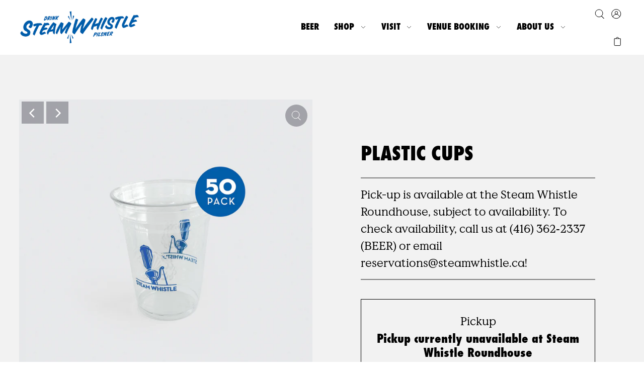

--- FILE ---
content_type: text/html; charset=utf-8
request_url: https://steamwhistle.ca//variants/43431027867883/?section_id=pickup-availability
body_size: 1161
content:
<div id="shopify-section-pickup-availability" class="shopify-section">
<link rel="preload" href="//steamwhistle.ca/cdn/shop/t/5/assets/section-pickup-availability.css?v=166940809949704580061734640640" as="style" onload="this.onload=null;this.rel='stylesheet'">
<noscript><link rel="stylesheet" href="//steamwhistle.ca/cdn/shop/t/5/assets/section-pickup-availability.css?v=166940809949704580061734640640"></noscript>




<div class="store-availability-container"
  data-pick-up-available="true"><div class="store-availability__product-properties grid__wrapper edge cg0 pt6">
     <div class="store-availability__pickup-details span-12 auto">
         Pickup <br><span class="store-availability-information__title mt1 inline-block">
             






 Pickup currently unavailable at <strong>Steam Whistle Roundhouse</strong>
           </span></div>
    </div>
    <div class="store-availability-information block w100"><button class="slideout__trigger-store-availability js-slideout-open" data-slideout-direction="right" data-wau-slideout-target="store-availability" aria-label="Toggle slideout" tabindex="0" type="button" name="button">View store information
</button></div>
    <div class="store-availability-container store-availabilities__modal modal px6 py6" id="StoreAvailabilityModal" data-wau-slideout-content="store-availability">
      <div class="slideout__trigger--close">
        <button class="slideout__trigger-store-availability btn-secondary js-slideout-close" data-slideout-direction="right" aria-label="Close navigation" tabindex="0" type="button" name="button">
          
  
    <svg id="icon--left-arrow" class="md stroke" width="12px" height="14px" viewBox="0 0 12 14" version="1.1" xmlns="http://www.w3.org/2000/svg" xmlns:xlink="http://www.w3.org/1999/xlink">
        <g  stroke="var(--text-color)" stroke-width="1" fill="none" fill-rule="evenodd" stroke-linecap="round" stroke-linejoin="round">
            <g class="icon-fill" transform="translate(-247.000000, -706.000000)" stroke="var(--text-color)">
                <g id="Rt-Arrow-Copy" transform="translate(253.000000, 713.000000) scale(-1, 1) translate(-253.000000, -713.000000) translate(248.000000, 707.000000)">
                    <polyline  points="4.54545455 0 10 6 4.54545455 12"></polyline>
                    <line x1="0" y1="6" x2="10" y2="6" ></line>
                </g>
            </g>
        </g>
        <style>#icon--left-arrow.stroke:hover g { stroke: var(--text-color);}</style>
    </svg>
  








        </button>
      </div>
      <div class="store-availabilities-modal__header">
        <span class="store-availabilities-modal__product-information">
          <h2 class="store-availabilities-modal__product-title mb1 pt6" data-store-availability-modal-product-title>
          </h2><p class="store-availabilities-modal__variant-title store-availability-small-text sm-caps">
            16 oz
          </p></span>
      </div>
      <div class="store-availabilities-list"><div class="store-availability-list__item py4 border-bottom border-top">
            <div class="store-availability-list__location mb1">
              <h3>Steam Whistle Roundhouse</h3>
            </div>
            <div class="store-availability-list__stock store-availability-small-text inline-block mb3 mt0">






 Pickup currently unavailable
</div><div class="store-availability-list__address mt0 mb0">
                <p>255 Bremner Boulevard<br>Bay 6<br>Toronto ON M5V 3M9<br>Canada</p>
              </div></div></div>
    </div></div>


</div>

--- FILE ---
content_type: text/css
request_url: https://steamwhistle.ca/cdn/shop/t/5/assets/custom.css?v=155818929347503418131762291778
body_size: 19417
content:
/** Shopify CDN: Minification failed

Line 22:13 Expected ":"
Line 1100:73 Unexpected ";"

**/
@font-face {
  font-family: "NeutrafaceText";
  src: url('NeutrafaceText-Book.woff2') format('woff2'), url('NeutrafaceText-Book.woff') format('woff');
  font-weight:400;
}
@font-face {
  font-family: "NeutrafaceText-Demi";
  src: url('NeutrafaceText-Demi.woff2') format('woff2'), url('NeutrafaceText-Demi.woff') format('woff');
  font-weight:600;
}
@font-face {
  font-family: "NeutrafaceText-Bold";
  src: url('NeutrafaceText-Bold.woff2') format('woff2'), url('NeutrafaceText-Bold.woff') format('woff');
  font-weight:700;
}
@font-face {f
  font-family: "Recoleta-Bold";
/*  src: url('RecoletaBold.woff2') format('woff2'), url('RecoletaBold.woff') format('woff');*/
  src: url('/cdn/shop/files/SignPainter-HouseScript.woff?v=1745939937') format('woff');
  font-weight:700;
}

@font-face {
  font-family: "ValueSerifProRegular";
  src: url('/cdn/shop/files/ValueSerifProRegular.woff2?v=1721741280') format('woff2'), url('/cdn/shop/files/ValueSerifProRegular.woff?v=1721741280') format('woff');
  font-weight:400;
}
@font-face {
  font-family: "ValueSerifProBold";
  src: url('/cdn/shop/files/ValueSerifProBold.woff2?v=1721741325') format('woff2'), url('/cdn/shop/files/ValueSerifProBold.woff?v=1721741325') format('woff');
  font-weight:700;
}
@font-face {
  font-family: "FuturaProExtraBoldCondensed";
  src: url('/cdn/shop/files/FuturaProExtraBoldCondensed.woff2?v=1721741190') format('woff2'), url('/cdn/shop/files/FuturaProExtraBoldCondensed.woff?v=1721741234') format('woff');
  font-weight:700;
}

@font-face {
  font-family: "SignPainter-HouseScript";
  src: url('/cdn/shop/files/SignPainter-HouseScript.woff?v=1745939937') format('woff');
  font-weight:700;
}


:root {
	--nav-family: "FuturaProExtraBoldCondensed";
    --main-family: "ValueSerifProRegular";
  	--nav-transform: uppercase;
  	--nav-spacing: 0.120;
  	--heading-family: "FuturaProExtraBoldCondensed";
    --font-size: 23px;
    --button-family: "FuturaProExtraBoldCondensed";
    --heading-spacing: initial;
    --main-spacing: initial;
}

  .page-wrap { margin-bottom:0; }
  .section-header .site-logo a { padding:2px; }
  #block-announcement-bar-2.section-top-bar__three { padding:10px 0; }

  button, .button { font-family: var(--button-family); }
[type=button].btn-sng-outline, [type=submit].btn-sng-outline, a.button.btn-sng-outline, button.btn-sng-outline  { height: auto; font-family: var(--button-family); font-size: 14px; line-height: 40px; }

  .section-header ul.header__navigation { min-width:550px; }
  .section-header ul.header__navigation a { padding-left: 15px; padding-right: 15px; font-size: 17px !important; }
  .section-header ul.header__navigation a span { font-size: 17px !important; }
  ul.header__navigation .dlink.active:after, ul.header__navigation .dlink:hover:after { background-color:transparent !important; }
.section-top-bar__wrapper .grid__wrapper.edge { padding: 0; }
.site-wrap .section-top-bar__wrapper a, .site-wrap .section-top-bar__wrapper p { font-family:"NeutrafaceText-Demi"; font-size: 16px !important; line-height: 1.25em; text-transform: none; }
article.header-inline__nav-wrapper.span-6.auto.v-center.a-center { grid-column: auto/span 8; text-align: right; }
article.header-inline__cart-links-wrapper.span-3.auto.v-center.a-right {grid-column: auto/span 1; }
ul.header__navigation a { line-height:1.55em; }
  body .site-wrap .section-text-with-image { padding: 0; }
  body .site-wrap .section-text-with-image .grid__wrapper.narrow { padding-left:3%; padding-right:3%; }
  body .site-wrap .section-text-with-image .button { position:relative; height: auto; font-family: var(--button-family); font-size:14px; color:#ffffff; line-height:40px; border: solid 2px var(--button-bg) !important; }
  body .site-wrap .section-text-with-image h3 { color:#ffffff !important; }
  body .site-wrap .section-text-with-image .button { color:#2DA343 !important; background-color: #cae8d0 !important; border: solid 2px #CAE8D0 !important; }
  body .site-wrap .section-text-with-image .button:hover { color:#2DA343 !important; background-color: #cae8d0 !important; border: solid 2px #CAE8D0 !important; }
  body .site-wrap .section-text-with-image p { color: var(--scheme-2-text) !important; }
  body .site-wrap .section-text-with-image .text-with-image {}

.header__logo-wrapper a, .section-header .site-logo a { max-width: 175px !important; }
@media (min-width: 768px) {
  .header__logo-wrapper a, .section-header .site-logo a { max-width:240px !important; }
  body .site-wrap .section-text-with-image .text-with-image { padding-top:0; }
}

@media (max-width: 767px) {
	body .site-wrap .section-text-with-image { background: -webkit-linear-gradient(var(--scheme-2-bg) 65%, var(--background) 65%); }
	body .site-wrap .section-text-with-image .grid__wrapper.narrow { padding-left: 6%; padding-right: 6%; }
	body .site-wrap .section-text-with-image .grid__wrapper { display: flex; flex-direction: column-reverse; }
	body .site-wrap .section-text-with-image .button:hover:after { background-color: transparent !important; border-color: var(--scheme-2-text) !important; z-index: 0; }
	body .site-wrap .section-text-with-image .image-container { padding-top:0;}
	body .site-wrap .section-text-with-image article.text { text-align:left; }
    .site-wrap .section-top-bar__wrapper a, .site-wrap .section-top-bar__wrapper p { font-size: 14px !important; }
}

#predictiveSearch .searchbox__input { font-size: 14px; line-height: 23px; }
#icon--close.stroke g, #icon--close.stroke:hover g { stroke:black !important; }


.section-gallery__item-inner .section-gallery__caption { bottom: 50%; transform: translate(-50%, 50%); border: 2px solid white; }
.section-gallery__item-inner .section-gallery__caption .section-gallery__block-link,
.section-gallery__item-inner .section-gallery__caption .section-gallery__item-link { padding: 0px 20px 0px 20px; font-size: 14px; line-height: 40px; min-width: 160px; background-color: #00000040;  font-weight: 700; margin: 0; white-space:nowrap; overflow: hidden; background-color:rgba(0,0,0,0.5);}


.template-cart .grid__wrapper div h1 { font-size:38px; }
.template-cart .cart-page p, .template-cart .cart-page p span, .template-cart .cart-page li, .template-cart .ajax-cart__item-price dd, .template-cart .ajax-cart__item-line-price span, .template-cart .ajax-cart__header__continue-link-text { font-size: 20px; line-height: 23px; text-transform:initial !important; }
.template-cart .ajax-cart__cart-title__wrapper { display: block; max-width: 100%; width: 100%; }
.template-cart .ajax-cart__title a { max-width: 100%; }


.ajax-cart_header-count { font-size:12px; }
.ajax-cart__page-wrapper .ajax-cart__item-qty, .ajax-cart__page-wrapper .ajax-cart__qty-input { font-size: 20px; line-height: 23px; }
.ajax-cart__page-wrapper .ajax-cart__qty-control--down, .ajax-cart__page-wrapper .ajax-cart__qty-control--up { font-size: 32px; }

.ajax-cart__cart-title__wrapper p.sm.mb1 { display:none; }
.ajax-cart__accordion .tlink.has_sub_menu a, .ajax-cart__accordion .tlink2.has_sub_menu a { font-size: 18px !important; }
.ajax-cart__page-wrapper .ajax-cart__buttons .ajax-cart__button-submit { line-height:44px; /*max-width: 220px;*/ }
            
.section-heading .section-heading.a-left {  display: block; width: 100%; margin: 0 auto; padding-left: 3%; padding-right: 3%; max-width: 1600px; }
.section--masonry-gallery .section-heading { font-size:48px; margin-bottom:30px; }
.section--masonry-gallery .grid-item__caption.grid-item__caption--bottom { position: absolute; bottom: 50%; left: 50%; transform: translate(-50%,50%); text-align: center; width: 90%; max-width: 275px; background-color: #00000080 }
.section--masonry-gallery .grid-item__caption.grid-item__caption--bottom h3, .carousel-sub-cell__caption h3 { position:relative; margin:0; padding:0 16px; line-height: 44px; font-size:14px; border:solid 2px white; font-weight:700; text-transform:uppercase; background-color:rgba(0,0,0,0.25); }
.section--masonry-gallery .flickity-prev-next-button { display:none !important; }

.section-img-txt-overlay .section-img-txt-overlay__caption { width:100%; text-align: left; position: absolute; top: 50%; left: 0; -webkit-transform: translate(0,-50%); -ms-transform: translate(0,-50%); -moz-transform: translate(0,-50%); -o-transform: translat(0,-50%); }
#shopify-section-template--16040816509163__1652966172e154ac96 > div > div > article > div { min-height: 625px; }
.section-img-txt-overlay .section-img-txt-overlay__caption a { display: block; width: 100%; margin: 0 auto; max-width: 1600px; }
.section-img-txt-overlay .section-img-txt-overlay__caption h3 { display:block; width:100%; max-width:500px; color:#ffffff !important; text-align:left; }
.section-img-txt-overlay .section-img-txt-overlay__caption p { display:block; width:100%; max-width:300px; margin-bottom: 35px; font-size:24px; color:#ffffff !important; text-align:left; }
.section-img-txt-overlay .section-img-txt-overlay__caption .section-img-txt-overlay__button { position:relative; display: inline-block; width:auto; margin:0; padding:10px 20px; height: auto; border:solid 2px white; color:white; font-size: 14px; line-height: 23px; letter-spacing: var(--heading-spacing); font-weight:700; background-color:rgba(0,0,0,0.25); }
  
.section-img-txt-overlay .section-img-txt-overlay__bg-img { position: absolute; top: 0; left: 0; width: 100%; height: 100% !important; }
.section-img-txt-overlay .section-img-txt-overlay__caption { width: 100%; text-align: left; position: relative; top: auto; left: auto; display: block; max-width: 1600px; margin: 0 auto; padding: 150px 3%; -webkit-transform: translate(0,0%); -ms-transform: translate(0, ); -moz-transform: translate(0, ); -o-transform: translat(0, ); }

#custom-liquid--template--15960783061227__f8b20cd7-0360-4d60-b660-8261553a3ad6 .grid__wrapper.edge { padding-top: 0; padding-bottom: 0; }
  
.custom-liquid .grid__wrapper .sub__grid { padding:0; }
.custom-liquid .custom-text-two-img h2 { font-size:38px; line-height:42px; }
.custom-liquid .custom-text-two-img p { font-size:23px; }
.custom-liquid .custom-text-two-img a.button, a.blog-button { position:relative; height: auto; font-family: var(--button-family); font-size:14px; line-height:40px; border: solid 2px var(--button-bg); }
.custom-liquid .custom-text-two-img a.button:hover, a.blog-button:hover { background-color:var(--button-bg); }
a.blog-button { background-color:var(--button-bg); color:var(--button-text); text-transform: uppercase; padding: 5px 16px 5px 16px; }
a.blog-button::after{ transition: all .3s ease-in-out; position: absolute;z-index: 100 !important;width: 100%;height: 100%;content: "";border: 2px solid var(--button-bg);left: -2px;top: -2px; }
a.blog-button:hover::after{ left: 6px; top: 6px;  }
.custom-liquid .custom-text-two-img { display: flex; justify-content:space-between; }
.custom-liquid .custom-text-two-img article { width:48%; }
.custom-liquid .custom-text-two-img article:first-child { width:100%; }
@media (max-width: 767px) {
	.custom-liquid .custom-text-two-img { flex-wrap: wrap; }	
}
#comment-form label { display:none; }
  
  
.custom-liquid .custom-three-imgages-text .merch-images-sm { height: 100%; }
.custom-liquid .custom-three-imgages-text .merch-flex { display:flex; flex-direction: column; justify-content: space-between; width:100%; height:100%; }
.custom-liquid .custom-three-imgages-text .h100 { height:100%; }
.custom-liquid .custom-three-imgages-text .txt { padding:0 20px; }
.custom-liquid .custom-three-imgages-text h2 { font-size:38px; line-height:42px; }
.custom-liquid .custom-three-imgages-text p { font-size:23px; }
  .custom-liquid .custom-three-imgages-text a.button { position:relative; height: auto; font-family: var(--button-family); font-size:14px; line-height:40px; border: solid 2px var(--button-bg); }
.custom-liquid .custom-three-imgages-text a.button:hover { background-color:var(--button-bg); }
@media (max-width: 1090px) {
  .custom-liquid .custom-three-imgages-text { display: flex; flex-wrap: wrap; grid-column-gap: 0.5rem; }
  .custom-liquid .custom-three-imgages-text article { width:32%; }
  .custom-liquid .custom-three-imgages-text article:first-child { width: 65%; }
  .custom-liquid .custom-three-imgages-text article:last-child {width:100%; }
  .custom-liquid .custom-three-imgages-text article .txt { margin-top:20px; }
  .custom-liquid .custom-three-imgages-text .merch-flex .merch-flex-row:first-child { margin-bottom:0.5rem; }
}
  
body .section-image-with-text a.button { position:relative; height: auto; font-family: var(--button-family); font-size:14px; line-height:40px; border: solid 2px var(--button-bg); }
body .section-image-with-text a.button { color:var(--button-text) !important; background-color: var(--button-bg) !important; border: solid 2px var(--button-bg) !important; }
body .section-image-with-text a.button:hover { color:var(--button-text) !important; background-color: var(--button-bg) !important; border: solid 2px var(--button-bg) !important; }
  
body section .section-richtext .pages-content p {  }
  
body section .rich-text-template--16040816509163__1653922701a564c3a2 .rte { display: flex; flex-wrap: wrap; border: 2px solid pink; }
body section .rich-text-template--16040816509163__1653922701a564c3a2 .rte p { flex: 1 1 48%; }
.article-headline .rte { font-size: 20px; }
  
.section-accordion { background-color: #f6f6f6; }
#shopify-section-template--16040816509163__165392555173392af3 .section-accordion { padding-top: calc(var(--section-padding) / 2); }
.section-accordion h2 { padding-left: .625rem; padding-right: .625rem; }
.section-accordion .grid__wrapper { max-width:900px; padding-top: 30px; background-color:#ffffff; }
.section-accordion .c-accordion { margin: 0 auto; padding-left: 3%; padding-right: 3%; padding-bottom:30px; background-color: #ffffff; }
.c-accordion.c-accordion--product .c-accordion__header, .c-accordion.c-accordion--custom-page .c-accordion__header { font-size:21px; font-family: "NeutrafaceText"; text-transform:uppercase; }
#shopify-section-template--16040816509163__1653928248fdd2d72f .section-accordion h2::after { content: 'Kids 12 & Under $12'; display: block; color: var(--text-color); font-size:21px; line-height: 1.5; font-family: var(--main-family); font-style: var(--main-style); font-weight: var(--main-weight); letter-spacing: var(--main-spacing); }
.section-accordion .c-accordion__panel p { font-size:21px; }
.section-accordion .c-accordion__panel p strong { font-weight:400;}
@media (max-width: 640px) {
  .section-accordion p { font-size: 16px; margin-bottom: 1em; }
}
@media (max-width: 420px) {
  .section-accordion p strong { display:block }
}

.masonry-gallery--template--16040816509163__5e3cd445-61f5-4a57-ac1d-7493dd1b29ef .grid__wrapper { max-width:900px; }
.masonry-gallery--template--16040816509163__5e3cd445-61f5-4a57-ac1d-7493dd1b29ef .masonry-grid { height:auto !important; }
.masonry-gallery--template--16040816509163__5e3cd445-61f5-4a57-ac1d-7493dd1b29ef .grid-item { position:relative !important; left:auto !important; right:auto !important; top:auto !important; bottom:auto !important; width: calc((100% - 2 * 1rem)/ 2); margin:8px; }

#shopify-section-template--16040816509163__1662730832fde0cffc { background-color: #f6f6f6; }
#shopify-section-template--16040816509163__1662730832fde0cffc .global__section { margin-top:0; }
#shopify-section-template--16040816509163__1662730832fde0cffc .menu-comment { max-width: 900px; margin: 0 auto; padding: 30px; text-align: center; background-color: #fff;  }
#shopify-section-template--16040816509163__1662730832fde0cffc .menu-comment h2 { font-size: 38px; line-height:42px; }
#shopify-section-template--16040816509163__1662730832fde0cffc .menu-comment a { margin:10px; }
#shopify-section-template--16040816509163__1662730832fde0cffc p.reserve-email { font-size: 18px; margin-top:20px; margin-bottom: 10px; }
#shopify-section-template--16040816509163__1662730832fde0cffc p.reserve-email a { font-size: 18px; margin:0; }
#shopify-section-template--16040816509163__1662730832fde0cffc .mfp-content { background-color:#ffffff; max-width:320px; }

#shopify-section-template--16863315984619__0a3ca608-57ec-4312-8fa0-309939ebc0bc { background-color: #f6f6f6; }
#shopify-section-template--16863315984619__0a3ca608-57ec-4312-8fa0-309939ebc0bc .global__section { margin-top:0; }
#shopify-section-template--16863315984619__0a3ca608-57ec-4312-8fa0-309939ebc0bc .menu-comment { max-width: 900px; margin: 0 auto; padding: 30px; text-align: center; background-color: #fff;  }
#shopify-section-template--16863315984619__0a3ca608-57ec-4312-8fa0-309939ebc0bc .menu-comment h2 { font-size: 38px; line-height:42px; }
#shopify-section-template--16863315984619__0a3ca608-57ec-4312-8fa0-309939ebc0bc .menu-comment a { margin:10px; }
#shopify-section-template--16863315984619__0a3ca608-57ec-4312-8fa0-309939ebc0bc p.reserve-email { font-size: 18px; margin-top:20px; margin-bottom: 10px; }
#shopify-section-template--16863315984619__0a3ca608-57ec-4312-8fa0-309939ebc0bc p.reserve-email a { font-size: 18px; margin:0; }
#shopify-section-template--16863315984619__0a3ca608-57ec-4312-8fa0-309939ebc0bc .mfp-content { background-color:#ffffff; max-width:320px; }

/* Beachman Page */
#beachman-x-steam-whistle .page-wrap { line-height:0; }

#shopify-section-template--17888680706283__e2ed06fc-ef11-4284-b843-a4f08ed3ef59 .section-img-txt-overlay__subheading { max-width:375px; }
#shopify-section-template--17888680706283__e2ed06fc-ef11-4284-b843-a4f08ed3ef59 .section-img-txt-overlay__wrapper { height:650px; }
@media (max-width:900px) {
  #shopify-section-template--17888680706283__e2ed06fc-ef11-4284-b843-a4f08ed3ef59 .background-image { background-position:center left 25%; }
  #shopify-section-template--17888680706283__image_with_text_overlay_QLanCW .background-image { background-position:center left !important; }
}

#shopify-section-template--17888680706283__0cc5d556-e403-4933-9a65-dd2837167d87 p,
#shopify-section-template--17888680706283__5d233b41-14e5-481c-85c4-031d079256d3 p,
#shopify-section-template--17888680706283__rich_text_6hAcrY p { line-height:1.5; }

#shopify-section-template--17888680706283__93586fd7-5396-4ed6-8e92-e0f6717451a6 .rte p { margin-bottom:30px; }

#shopify-section-template--17888680706283__banner div { padding-bottom:0; padding-top:0; }
#shopify-section-template--17888680706283__image_with_text_overlay_QLanCW .grid__wrapper { padding-bottom:0; }

#shopify-section-template--17888680706283__image_with_text_overlay_QLanCW .section-img-txt-overlay__bg-img { background-position:center 75%; }
#shopify-section-template--17888680706283__image_with_text_overlay_QLanCW .section-img-txt-overlay__wrapper{ height:400px; }

#shopify-section-template--17888680706283__rich_text_aDrMEE h2,
#shopify-section-template--17888680706283__rich_text_JbL96E h2,
#shopify-section-template--17888680706283__93586fd7-5396-4ed6-8e92-e0f6717451a6 h2 { text-align:center; }

#shopify-section-template--17888680706283__rich_text_JbL96E h2 { margin-bottom:0; padding-bottom:0; }
#shopify-section-template--17888680706283__rich_text_JbL96E .rte p:first-of-type { text-align:center; }

#shopify-section-template--17888680706283__rich_text_JbL96E > div:first-of-type { padding-bottom:0; }

#shopify-section-template--17888680706283__0cc5d556-e403-4933-9a65-dd2837167d87 a { width: 240px; margin-left:auto; margin-right:auto; position:relative; display:block; height: auto; font-family: var(--button-family); font-size:14px !important; text-transform:uppercase; line-height:40px; border: solid 2px var(--button-bg); color:var(--button-text) !important; background-color: var(--button-bg) !important; border: solid 2px var(--button-bg) !important; text-decoration:none; }
#shopify-section-template--17888680706283__0cc5d556-e403-4933-9a65-dd2837167d87 a:hover { color:var(--button-text) !important; background-color: var(--button-bg) !important; border: solid 2px var(--button-bg) !important; }

/* End Beachman Page */

.mfp-content { background-color:#ffffff; max-width:640px; }
.mfp-content .ot-dtp-picker.wide .ot-dtp-picker-form { display: flex; flex-direction: column; height: auto; height:auto; margin-left:auto; margin-right:auto; }
.mfp-content .ot-dtp-picker .ot-dtp-picker-selector .ot-dtp-picker-selector-link { margin: 0; font-size: 18px; line-height: 1em; }
.mfp-content .ot-dtp-picker.wide { width: auto; }
.mfp-content .ot-dtp-picker.wide .ot-dtp-picker-form .ot-dtp-picker-selector { width:100%; }
.mfp-content .ot-dtp-picker.wide .ot-dtp-picker-form .ot-dtp-picker-button { width:100%; }
.mfp-content .picker__table span { font-size: 18px; line-height: 1em; }

#shopify-section-template--16040816509163__11e6a342-dfcc-4e77-abb1-7deb83a8f8c1 .grid__wrapper.edge { padding-top: 0; padding-bottom: 0; }


.custom-2col-tile-text { max-width:100%; background: white; background: linear-gradient(180deg, rgba(255,255,255,1) 0%, rgba(255,255,255,1) 50%, rgba(202,232,208,1) 50%, rgba(202,232,208,1) 100%); }
.custom-2col-tile-text .flex { display:flex; justify-content: space-around; max-width:1600px; padding:70px 0; margin-left:auto; margin-right:auto; }
.custom-2col-tile-text .flex .flex-col { padding-left:3%; padding-right:3%; }
.custom-2col-tile-text .flex .flex-right-col { width:100%; }
.custom-2col-tile-text .call-outs { display: flex; flex-direction: column; /*height: 100%; justify-content: space-between;*/ }
.custom-2col-tile-text .call-outs .call-out { position:relative; margin-top:27px; /*height: 100%;*/ }
.custom-2col-tile-text .call-outs .call-out:first-child { margin-top: 0; }
.custom-2col-tile-text .call-outs .call-out a { display:block; overflow:hidden; margin:0; height: 100%; }
.custom-2col-tile-text .call-outs .call-out img { display:block; object-fit: cover; max-width:347px; width:347px; height:100%; -webkit-transform: scale(1); transform: scale(1); -webkit-transition: -webkit-transform 4s cubic-bezier(.25, .5, .8, .65); transition: -webkit-transform 4s cubic-bezier(.25, .5, .8, .65); transition: transform 4s cubic-bezier(.25, .5, .8, .65); }
.custom-2col-tile-text .call-outs .call-out a:hover img { -webkit-transform: scale(1.1); transform: scale(1.1); }
.custom-2col-tile-text .call-outs .call-out .call-out-link-text { position: absolute; bottom: 50%; left: 50%; transform: translate(-50%,50%); text-align: center; width: 100%; max-width: 300px; }
.custom-2col-tile-text .call-outs .call-out .call-out-link-text { margin:0; padding:10px; font-size:22px; color:#ffffff; border:solid 2px white; font-weight:700; background-color:rgba(0,0,0,0.25); }
.custom-2col-tile-text .sample-menu { margin-top:-25%; padding:10%; min-height: 1040px; background-color:#f6f6f6; }
.custom-2col-tile-text .sample-menu h3 { font-size:27px; margin-bottom: 1em; margin-top:1em; }
.custom-2col-tile-text .sample-menu p { font-size: 21px; margin-bottom:1em; }
.custom-2col-tile-text .sample-menu p:last-child { margin-bottom: 0; }
.custom-2col-tile-text .sample-menu a.button { position:relative; margin-bottom:0; height: auto; font-family: var(--button-family); font-size:14px; line-height:40px; border: solid 2px var(--button-bg); }
@media (min-width:1510px) {
  /*.custom-2col-tile-text .flex { align-items: flex-end; }*/
}
@media (max-width: 980px) {
  .custom-2col-tile-text .flex {flex-direction: column-reverse; }
  .custom-2col-tile-text .flex .flex-col { width: 100%; }
  .custom-2col-tile-text .call-outs .call-out:first-child { margin-top: 27px; }
  .custom-2col-tile-text .call-outs .call-out img { width:100%; max-width:100%; height:340px; }
  .custom-2col-tile-text .sample-menu { margin-top: -150px; padding:50px; min-height: initial; }
}
@media (max-width: 640px) {
  .custom-2col-tile-text .sample-menu { padding:20px; }
  .custom-2col-tile-text .sample-menu p { font-size: 16px; margin-bottom: 1em; }
}
@media (max-width: 420px) {
  .custom-2col-tile-text .sample-menu p strong { display:block }
}
  
.product-loop .product-loop__item a { padding-bottom:0; color:#2da343; background-color:#cae8d0; font-size:11px; font-weight:700; text-align:center; }
.product-loop a .product-loop__info-wrapper { display:inline-block; padding: 6px 0 0 10px; }
.product-loop a p { margin-bottom:0; }
.product-loop a .product-loop__title { color:#2da343; font-size:11px; font-weight:700; }

.product-loop a .product-loop__price { display:inline-block; padding-left:0; color:#2da343; font-family: var(--heading-family); font-size:11px; font-weight:700; }
.product-loop button.product-listing__quickview { color:#2da343; }
.product-loop .product-listing__quickview-trigger { display:none !important; }  
.product-loop .product-loop__item .product-loop__price:before, .product-loop .product-loop__item .product-price:before { display:none; }  
  
.section-featured-collection .product-loop__item a { padding-bottom:0; color:#2da343; background-color:#ffffff; font-size:11px; font-weight:700; text-align:center; display: flex; flex-direction: column; }
.section-featured-collection .product-loop__item a .product-image { background-color: #e7eae9; }
.section-featured-collection a .product-loop__info-wrapper { display:inline-block; padding: 6px 0 0 0; font-size: 16px; }
.section-featured-collection a p { margin-bottom:0; }
.section-featured-collection a .product-loop__title { font-family: var(--button-family); color:black; font-size:16px; font-weight:700; text-transform:uppercase; }

.section-featured-collection a .product-loop__price { display:inline-block; padding-left:0; margin-top:0; font-family: var(--button-family); text-transform:uppercase; font-size:14px; font-weight:700; color:rgb(125,125,125) }
.section-featured-collection a .product-loop__price--sale { font-size: 14px; color:rgb(125,125,125) !important; }
.section-featured-collection a .product-loop__price--savings { color:rgb(125,125,125); font-size: 14px; }
.section-featured-collection button.product-listing__quickview { color:#2da343; }
.section-featured-collection .product-listing__quickview-trigger { display:none !important; }  
.section-featured-collection .product-loop__item .product-loop__price:before, .section-featured-collection .product-loop__item .product-price:before { display:none; }  
.section-featured-collection .product-loop__item .product-loop__badge-icon { right:0; background-color: rgb(0,93,170) !important; color: white !important; }
.section-featured-collection .product-loop__badge-icon.icon-type--sale-item { text-transform: uppercase; background-color: black !important; width: 84px; height: 30px; top: 10px; }
.product-loop__badge-icon { line-height: 30px !important }
.product-loop__badge-icon.icon-type--sold-out { min-height:30px; min-width: 100px; background-color: rgb(245,245,245) !important; color: black !important; position: absolute; text-transform: uppercase; top: 10px; right: -5px }
  
#shopify-section-template--15960783126763__166272703245c2ee32 .featured-collection__wrapper--loop .grid__wrapper::before { content: 'steam whistle pilsner special pricing '; grid-column: auto/span 3; display: flex; align-items: center; padding: 30px; box-sizing: border-box; width: 100%; font-family: "Recoleta-Bold"; font-size:30px; line-height: 1.2em; color:#2da343; background-color:#cae8d0; }
#shopify-section-template--15960783126763__1654027676276c665b .featured-collection__wrapper--loop .grid__wrapper::before { content: 'steam whistle – bottles / cans 355 / cans 473'; grid-column: auto/span 3; display: flex; align-items: center; padding: 30px; box-sizing: border-box; width: 100%; font-family: "Recoleta-Bold"; font-size:30px; line-height: 1.2em; color:#cae8d0; background-color:#2da343; }
#shopify-section-template--15960783126763__16540296099ae19223 .featured-collection__wrapper--loop .grid__wrapper::before { content: 'giftpacks'; grid-column: auto/span 3; display: flex; align-items: center; padding: 30px; box-sizing: border-box; width: 100%; font-family: "Recoleta-Bold"; font-size:30px; line-height: 1.2em; color:#2da343; background-color:#cae8d0; }
#shopify-section-template--15960783126763__166005765199b810b4 .featured-collection__wrapper--loop .grid__wrapper::before { content: 'wearables '; grid-column: auto/span 3; display: flex; align-items: center; padding: 30px; box-sizing: border-box; width: 100%; font-family: "Recoleta-Bold"; font-size:30px; line-height: 1.2em; color:#cae8d0; background-color:#2da343; }
#shopify-section-template--15960783126763__1662726835f66fb740 .featured-collection__wrapper--loop .grid__wrapper::before { content: 'bar accessories '; grid-column: auto/span 3; display: flex; align-items: center; padding: 30px; box-sizing: border-box; width: 100%; font-family: "Recoleta-Bold"; font-size:30px; line-height: 1.2em; color:#2da343; background-color:#cae8d0; }
#shopify-section-template--15960783126763__1654086815a9edbfe8 .featured-collection__wrapper--loop .grid__wrapper::before { content: 'keg kits & draught accessories'; grid-column: auto/span 3; display: flex; align-items: center; padding: 30px; box-sizing: border-box; width: 100%; font-family: "Recoleta-Bold"; font-size:30px; line-height: 1.2em; color:#cae8d0; background-color:#2da343; }
@media (max-width: 980px){
  #shopify-section-template--15960783126763__166272703245c2ee32 .featured-collection__wrapper--loop .grid__wrapper::before,
  #shopify-section-template--15960783126763__1654027676276c665b .featured-collection__wrapper--loop .grid__wrapper::before,
  #shopify-section-template--15960783126763__16540296099ae19223 .featured-collection__wrapper--loop .grid__wrapper::before,
  #shopify-section-template--15960783126763__166005765199b810b4 .featured-collection__wrapper--loop .grid__wrapper::before,
  #shopify-section-template--15960783126763__1662726835f66fb740 .featured-collection__wrapper--loop .grid__wrapper::before,
  #shopify-section-template--15960783126763__1654086815a9edbfe8 .featured-collection__wrapper--loop .grid__wrapper::before { padding:15px; font-size:26px; }
}
@media (max-width: 767px){
  .featured-collection__wrapper--loop .grid__wrapper.edge { padding-bottom:0; }
  #shopify-section-template--15960783126763__166272703245c2ee32 .featured-collection__wrapper--loop .grid__wrapper::before,
  #shopify-section-template--15960783126763__1654027676276c665b .featured-collection__wrapper--loop .grid__wrapper::before,
  #shopify-section-template--15960783126763__16540296099ae19223 .featured-collection__wrapper--loop .grid__wrapper::before,
  #shopify-section-template--15960783126763__166005765199b810b4 .featured-collection__wrapper--loop .grid__wrapper::before,
  #shopify-section-template--15960783126763__1662726835f66fb740 .featured-collection__wrapper--loop .grid__wrapper::before,
  #shopify-section-template--15960783126763__1654086815a9edbfe8 .featured-collection__wrapper--loop .grid__wrapper::before { grid-column: auto/span 6!important; width: 100%; padding:30px; font-size:30px; }
}
@media (max-width: 540px){
  #shopify-section-template--15960783126763__166272703245c2ee32 .featured-collection__wrapper--loop .grid__wrapper::before,
  #shopify-section-template--15960783126763__1654027676276c665b .featured-collection__wrapper--loop .grid__wrapper::before,
  #shopify-section-template--15960783126763__16540296099ae19223 .featured-collection__wrapper--loop .grid__wrapper::before,
  #shopify-section-template--15960783126763__166005765199b810b4 .featured-collection__wrapper--loop .grid__wrapper::before,
  #shopify-section-template--15960783126763__1662726835f66fb740 .featured-collection__wrapper--loop .grid__wrapper::before,
  #shopify-section-template--15960783126763__1654086815a9edbfe8 .featured-collection__wrapper--loop .grid__wrapper::before { padding:15px; font-size:26px; }
}
@media (max-width: 420px){
  #shopify-section-template--15960783126763__166272703245c2ee32 .featured-collection__wrapper--loop .grid__wrapper::before,
  #shopify-section-template--15960783126763__1654027676276c665b .featured-collection__wrapper--loop .grid__wrapper::before,
  #shopify-section-template--15960783126763__16540296099ae19223 .featured-collection__wrapper--loop .grid__wrapper::before,
  #shopify-section-template--15960783126763__166005765199b810b4 .featured-collection__wrapper--loop .grid__wrapper::before,
  #shopify-section-template--15960783126763__1662726835f66fb740 .featured-collection__wrapper--loop .grid__wrapper::before,
  #shopify-section-template--15960783126763__1654086815a9edbfe8 .featured-collection__wrapper--loop .grid__wrapper::before { padding:15px; font-size:20px; }
}


.collection .product-loop__item a { padding-bottom:0; color:#2da343; background-color:#ffffff; font-size:11px; font-weight:700; text-align:center; display: flex; flex-direction: column; }
.collection .product-loop__item a .product-image { background-color: #e7eae9; }
.collection a .product-loop__info-wrapper { display:inline-block; padding: 6px 0 0 0; font-size: 16px; }
.collection a p { margin-bottom:0; }
.collection a .product-loop__title { font-family: var(--button-family); color:black; font-size:16px; font-weight:700; text-transform:uppercase; }

.collection a .product-loop__price { display:inline-block; padding-left:0; margin-top:0; font-family: var(--button-family); text-transform:uppercase; font-size:14px; font-weight:700; color:rgb(125,125,125) }
.collection a .product-loop__price--sale { font-size: 14px; color:rgb(125,125,125) !important; }
.collection a .product-loop__price--savings { color:rgb(125,125,125); font-size: 14px; }
.collection button.product-listing__quickview { color:#2da343; }
.collection .product-listing__quickview-trigger { display:none !important; }  
.collection .product-loop__item .product-loop__price:before, .section-featured-collection .product-loop__item .product-price:before { display:none; }  
.collection .product-loop__item .product-loop__badge-icon { right:0; background-color: rgb(0,93,170) !important; color: white !important; }
.collection .product-loop__badge-icon.icon-type--sale-item { text-transform: uppercase; background-color: black !important; width: 84px; height: 30px; top: 10px; }
.collection .product-loop__item--horizontal .box-ratio, .collection .product-loop__item--horizontal .product-loop__video-inner-wrapper { padding-bottom: 100%!important; }

#collection-page .grid__wrapper div h1 { font-size: var(--h2-size); line-height: calc((var(--h2-size) * .17) + var(--h2-size)); }
#collection-page .grid__wrapper .collection-description div.rte { display:none; }
#collection-page .collection .product-loop { padding-top:0; }

.template-collection #full-width-filter { margin-bottom: 0; }
.template-collection #CollectionFiltersForm { padding: 0; margin-bottom: var(--space-4); }
.template-collection .collection__page-tag-groups .js-collection-filter-title { display: none; }
.template-collection .collection__page-tag-groups .tag-group { display: none; }
.template-collection .collection__page-tag-groups .tag-filters { width: 100%; display: flex; justify-content: center; align-items: center; }
.template-collection .collection__page-tag-groups .tag-filters li { padding: 0 5px; }
.template-collection .collection__page-tag-groups .tag-filters a { padding: 0 16px; height: auto; line-height: 40px; font-size: 14px; border: solid 2px black; font-weight: 700; letter-spacing: 1; text-transform: uppercase; text-decoration: none!important; } 
.template-collection .collection__page-tag-groups .tag-filters li.selected a { border-color: var(--button-bg); text-decoration: none; }
.template-collection .collection__page-tag-groups .tag-filters li:hover a { border-color: var(--button-bg); text-decoration: none; }
.template-collection .collection__page-tag-groups .tag-filters a.clear-tags { border-color: #aaaaaa; }

@media (max-width: 1023px) {
  .template-collection #full-width-filter { display: none; }
  .template-collection .collection__page--sm-filters { display: none; }
}

.pre-footer-section .form.form-vertical.v-center { text-align:right; }
.pre-footer-section .form-vertical input {  border: none; font-size:18px; }
.pre-footer-section h2::after { content: "The latest Steam Whistle news delivered to your inbox."; display: block;     line-height: 1.5; font-family: var(--main-family); font-style: var(--main-style); font-weight: var(--main-weight); letter-spacing: var(--main-spacing); font-size: 23px; margin-top: 10px; text-transform: none; }
.pre-footer-section #email-address { text-align:center; width: 100%!important; max-width: 395px; border-bottom: solid 2px black; }
.pre-footer-section .button { position:relative; margin-bottom: 0 !important; margin-top:0 !important; margin-left: 10px; border: solid 2px var(--button-bg); }
.pre-footer-section .button:hover { background-color: var(--button-bg); }
.pre-footer-section form label { display:none; }
.pre-footer-section .formextra { height:0; opacity:0; transition: all .3s ease-in-out; }
.pre-footer-section .formextra.active { height:240px; opacity:1; }
@media (min-width: 798px) {
  .pre-footer-section .form-vertical input { margin-bottom: 0 !important; }
}
@media (max-width: 767px) {
  .pre-footer-section .form.form-vertical.v-center { text-align: center; max-width: 400px; margin-left: auto; margin-right: auto; }
  .pre-footer-section button.btn-secondary { margin-left:0; max-width: 277px; }
}

.button.btn-secondary { height: auto; font-family: var(--button-family); font-size:14px; line-height:40px; }

#shopify-section-footer { background-color: var(--footer-bg); }
footer.section-footer { max-width: 1600px; display: flex; justify-content: space-between; align-items: flex-start; margin-left: auto; margin-right: auto; }
footer.section-footer .top-footer { display:block; max-width:600px; margin: 0; }
footer.section-footer .top-footer p { font-size: 21px; line-height: 26px; }
footer.section-footer .bottom-footer { display:block; margin-right:0;}
footer.section-footer .bottom-footer ul li { display:block; margin-right:0; }
footer p { line-height:1em; }
footer .top-footer p a { font-size: 16px; }
section.bottom-footer.grid__wrapper > div.left-footer.span-6.auto.a-left.v-end > ul > li:nth-child(2) > a.inline-block.v-center.mt0.mr3.mb5.ml0 { display: none }
#shopify-section-footer > footer > section.top-footer.grid__wrapper > div > a.footer-logo.mb4.lh0.inline-block > img { margin: 0 0 2px 12px }
.footer-flex-container { display: flex; flex-direction: row; justify-content: center; align-items: center; }
footer section.footer-center-flex { display: flex; flex-direction: column; align-items: center; justify-content: center; text-align: center; padding-top: 40px; }
footer section.footer-center-flex p { font-size: 21px; line-height: 26px; }
footer section.footer-center-flex p a { font-size:17px; }

@media (min-width: 768px) {
  footer.section-footer section.top-footer { flex: 1 1 33%; }
  footer.section-footer section.footer-center-flex { flex: 1 1 33%; }
  footer.section-footer section.bottom-footer { flex: 1 1 33%; display: flex; justify-content: flex-end; flex-direction: row-reverse; }
}

@media (max-width: 767px) {
  .section-footer { flex-direction: column; }
  footer.section-footer { align-items: center; }
  footer.section-footer .top-footer { text-align: center; }
  footer section.footer-center-flex { padding-top:0; }
  .section-footer .bottom-footer ul { display:flex; flex-wrap: wrap; justify-content: center; }
  .section-footer .bottom-footer ul li { padding: 0 20px 0 0; }
}
  
/*[type=button].btn-outline:after, [type=submit].btn-outline:after, a.button.btn-outline:after, button.btn-outline:after, */
a.button-green:after, .section--masonry-gallery .grid-item__caption.grid-item__caption--bottom h3:after, .section-img-txt-overlay .section-img-txt-overlay__caption .section-img-txt-overlay__button:after, .custom-liquid .custom-text-two-img a.button:after, .custom-liquid .custom-three-imgages-text a.button:after, .section-image-with-text a.button:after, .pre-footer-section button.btn-secondary:after, body .site-wrap .section-text-with-image .button:after, .carousel-sub-cell__caption h3:after, .custom-2col-tile-text .call-outs .call-out .call-out-link-text:after, .custom-2col-tile-text .sample-menu a.button:after, .section-featured-collection a.subheader:after, .spr-container .spr-summary-actions-newreview:after, .spr-content .spr-button-primary:after, .evtext .evtext-right a.button:after, .space-container .button:after, #shopify-section-template--16818889916651__1626883542b88f92db .section-txt-cols__block-subheading a:after, #shopify-section-template--16818889916651__f273495f-af04-4f53-a2d2-52df19f87b23 a:after, #shopify-section-template--16822565667051__f273495f-af04-4f53-a2d2-52df19f87b23 a:after, #shopify-section-template--16823486513387__f273495f-af04-4f53-a2d2-52df19f87b23 a:after, .contact-form button#contactFormSubmit:after, #shopify-section-template--16873927737579__f273495f-af04-4f53-a2d2-52df19f87b23 a:after, #shopify-section-template--16862738579691__a6a78ac1-9226-447e-bfbc-b19eb9ad2396 a:after, #shopify-section-template--16040816509163__d788e80d-7976-49fb-a9c3-5a4ea0da63fd a:after, #shopify-section-template--16863327158507__2e331ee2-4633-4c86-8405-bb0035647aef a:after, #shopify-section-template--16863315984619__98da1184-7aa5-48ed-a267-4bff945dc059 a:after, #shopify-section-template--15960782864619__491bea26-9d8b-42d7-b862-560d01528bb2 a:after, #shopify-section-template--15960782864619__1a590ba2-d9d2-46ad-aedb-2abef0789881 a:after, .drip-form button:after, .gfb__footer .action, .gfb__footer [type=button]:after {
    -webkit-transition: all .3s ease-in-out;
    transition: all .3s ease-in-out;
    position: absolute;
    z-index: -1 !important;
    width: 100%;
    height: 100%;
    content: "";
    border: 2px solid white;
	left: -2px;
    top: -2px;
}
  
/*[type=button].btn-outline:hover:after, [type=submit].btn-outline:hover:after, a.button.btn-outline:hover:after, button.btn-outline:hover:after, */
a.button-green:hover:after, .section--masonry-gallery .grid-item__caption.grid-item__caption--bottom h3:hover:after, .section-img-txt-overlay .section-img-txt-overlay__caption .section-img-txt-overlay__button:hover:after, .custom-liquid .custom-text-two-img a.button:hover:after, .custom-liquid .custom-three-imgages-text a.button:hover:after, .section-image-with-text a.button:hover:after, .pre-footer-section button.btn-secondary:hover:after, body .site-wrap .section-text-with-image .button:hover:after, .carousel-sub-cell__caption h3:hover:after, .custom-2col-tile-text .call-outs .call-out a:hover .call-out-link-text:after, .custom-2col-tile-text .sample-menu a.button:hover:after, .section-featured-collection a.subheader:hover:after, .spr-container .spr-summary-actions-newreview:hover:after, .spr-content .spr-button-primary:hover:after, .evtext .evtext-right a.button:hover:after, .space-container .button:hover:after, #shopify-section-template--16818889916651__1626883542b88f92db .section-txt-cols__block-subheading a:hover:after, #shopify-section-template--16818889916651__f273495f-af04-4f53-a2d2-52df19f87b23 a:hover:after,#shopify-section-template--16822565667051__f273495f-af04-4f53-a2d2-52df19f87b23a:hover:after, #shopify-section-template--16822565667051__f273495f-af04-4f53-a2d2-52df19f87b23 a:hover:after, #shopify-section-template--16823486513387__f273495f-af04-4f53-a2d2-52df19f87b23 a:hover:after, .contact-form button#contactFormSubmit:hover:after, #shopify-section-template--16873927737579__f273495f-af04-4f53-a2d2-52df19f87b23 a:hover:after, #shopify-section-template--16862738579691__a6a78ac1-9226-447e-bfbc-b19eb9ad2396 a:hover:after, #shopify-section-template--16040816509163__d788e80d-7976-49fb-a9c3-5a4ea0da63fd a:hover:after, #shopify-section-template--16863327158507__2e331ee2-4633-4c86-8405-bb0035647aef a:hover:after, #shopify-section-template--16863315984619__98da1184-7aa5-48ed-a267-4bff945dc059 a:hover:after, #shopify-section-template--15960782864619__491bea26-9d8b-42d7-b862-560d01528bb2 a:hover:after, #shopify-section-template--15960782864619__1a590ba2-d9d2-46ad-aedb-2abef0789881 a:hover:after, .drip-form button:hover:after, .gfb__footer .action, .gfb__footer [type=button]:hover:after {
    left: 6px !important;
    top: 6px !important;
	z-index:0 !important;
  	border-color: var(--button-hover)
  	background-color: var(--button-bg);
}

.custom-liquid .custom-text-two-img a.button:after, .custom-liquid .custom-text-two-img a.button:hover:after, .custom-liquid .custom-three-imgages-text a.button:after, .custom-liquid .custom-three-imgages-text a.button:hover:after, .section-image-with-text a.button:after, .section-image-with-text a.button:hover:after, .pre-footer-section button.btn-secondary:after, .pre-footer-section button.btn-secondary:hover:after, .custom-2col-tile-text .sample-menu a.button:after, .custom-2col-tile-text .sample-menu a.button:hover:after, .section-featured-collection a.subheader:hover:after, .spr-container .spr-summary-actions-newreview:hover:after, .spr-content .spr-button-primary:hover:after, .contact-form button#contactFormSubmit:hover:after, .drip-form button:hover:after {
  border-color:var(--button-bg) !important;
}

a.button-green:hover, body .section-image-with-text a.button:hover, .evtext .evtext-right a.button:hover, .space-container .button:hover, #shopify-section-template--16818889916651__1626883542b88f92db .section-txt-cols__block-subheading a:hover, #shopify-section-template--16818889916651__f273495f-af04-4f53-a2d2-52df19f87b23 a:hover, #shopify-section-template--16822565667051__f273495f-af04-4f53-a2d2-52df19f87b23 a:hover, #shopify-section-template--16823486513387__f273495f-af04-4f53-a2d2-52df19f87b23 a:hover, #shopify-section-template--16873927737579__f273495f-af04-4f53-a2d2-52df19f87b23 a:hover, #shopify-section-template--16862738579691__a6a78ac1-9226-447e-bfbc-b19eb9ad2396 a:hover, #shopify-section-template--16040816509163__d788e80d-7976-49fb-a9c3-5a4ea0da63fd a:hover, #shopify-section-template--16863327158507__2e331ee2-4633-4c86-8405-bb0035647aef a:hover, #shopify-section-template--16863315984619__98da1184-7aa5-48ed-a267-4bff945dc059 a:hover, #shopify-section-template--15960782864619__491bea26-9d8b-42d7-b862-560d01528bb2 a:hover, #shopify-section-template--15960782864619__1a590ba2-d9d2-46ad-aedb-2abef0789881 a:hover, .gfb__footer .action, .gfb__footer [type=button]:hover {
    color: var(--button-text) !important;
}
a.button-green:hover:after, body .section-image-with-text a.button:hover:after, .evtext .evtext-right a.button:hover:after, .space-container .button:hover:after, #shopify-section-template--16818889916651__1626883542b88f92db .section-txt-cols__block-subheading a:hover:after, #shopify-section-template--16818889916651__f273495f-af04-4f53-a2d2-52df19f87b23 a:hover:after, #shopify-section-template--16822565667051__f273495f-af04-4f53-a2d2-52df19f87b23 a:hover:after, #shopify-section-template--16823486513387__f273495f-af04-4f53-a2d2-52df19f87b23 a:hover:after, #shopify-section-template--16873927737579__f273495f-af04-4f53-a2d2-52df19f87b23 a:hover:after, #shopify-section-template--16862738579691__a6a78ac1-9226-447e-bfbc-b19eb9ad2396 a:hover:after, #shopify-section-template--16040816509163__d788e80d-7976-49fb-a9c3-5a4ea0da63fd a:hover:after, #shopify-section-template--16863327158507__2e331ee2-4633-4c86-8405-bb0035647aef a:hover:after, #shopify-section-template--16863315984619__98da1184-7aa5-48ed-a267-4bff945dc059 a:hover:after, #shopify-section-template--15960782864619__491bea26-9d8b-42d7-b862-560d01528bb2 a:hover:after, #shopify-section-template--15960782864619__1a590ba2-d9d2-46ad-aedb-2abef0789881 a:hover:after, .gfb__footer .action, .gfb__footer [type=button]:hover:after {
   background-color:transparent !important;
   border-color:var(--button-bg) !important;
}
  
body .site-wrap .section-text-with-image .button:after, body .site-wrap .section-text-with-image .button:hover:after, .section-image-with-text a.button:hover:after {
  border-color:#CAE8D0 !important;
}
  
.show {
  animation-duration: .1s;
}
  
  .animation--active [data-section-loaded] .animate--text {
  transition-delay: 0.015s;
}

.animation-text--active [data-section-loaded] .animate--text.delay--1 {
  transition-delay: 0.030s;
}

.animation-text--active [data-section-loaded] .animate--text.delay--2 {
  transition-delay: 0.045s;
}

.animation-text--active [data-section-loaded] .animate--text.delay--3 {
  transition-delay: 0.060s;
}

.animation-text--active [data-section-loaded] .animate--text.delay--4 {
  transition-delay: 0.75s;
}

.animation-text--active [data-section-loaded] .animate--text.delay--5 {
  transition-delay: 0.090s;
}

.animation-text--active [data-section-loaded] .animate--text.delay--6 {
  transition-delay: 0.15s;
}

.animation-text--active [data-section-loaded] .animate--text.delay--7 {
  transition-delay: 0.120s;
}

.animation-text--active [data-section-loaded] .animate--text.delay--8 {
  transition-delay: 0.135s;
}

.animation-text--active [data-section-loaded] .animate--text.delay--9 {
  transition-delay: 0.150s;
}
.animation-text--active [data-section-loaded] .animate--text.delay--10 {
  transition-delay: 0.175s;
}
.animation-text--active [data-section-loaded] .animate--text.delay--11 {
  transition-delay: 0.290s;
}
.animation-text--active [data-section-loaded] .animate--text.delay--12 {
  transition-delay: 0.205s;
}
.animation-text--active [data-section-loaded] .animate--text.delay--13 {
  transition-delay: 0.220s;
}
.animation-text--active [data-section-loaded] .animate--text.delay--14 {
  transition-delay: 0.235s;
}
.animation-text--active [data-section-loaded] .animate--text.delay--15 {
  transition-delay: 0.250s;
}
.animation-text--active [data-section-loaded] .animate--text.delay--16 {
  transition-delay: 0.275s;
}

.box-ratio img { animation: fadeInAnimation ease 0.3s animation-iteration-count:1; }

  
  .section-fade-in{animation-duration:.1s}
  
#drop-mega-menu, .dropdown.has_sub_menu:hover #drop-mega-menu, .dropdown.has_sub_menu:hover .submenu, .navigation__menuitem--active>#drop-mega-menu, .navigation__menuitem--active>.submenu, .navigation__menuitem--active>.nested, .dropdown__menuitem--active>.nested { animation-duration: 0.1s; }
  
.section-header__main-bar.sticky--active>article { animation-duration: 0.2s; }
  .section-fade-in{animation-duration:.1s}
  .loading-ripple div{animation:loadingRipple 1s cubic-bezier(0,.1,.2,1) infinite !important; animation-delay:0s !important}


/* Shop All Collection Section */

.boxes {
    width: 100%;
    display: flex;
    justify-content: center;
}
.flexContainer {
    display: flex; 
    flex-direction: row;
    justify-content: center;
    flex-wrap: wrap;
    max-width: 1600px;
}

.flexContainer a {
    height: 320px;
    flex-basis: calc(33% - 20px);
    margin: 10px;
    min-width: 310px;
    text-decoration: none;
    
    position: relative;
}

.flexContainer a p, .flexContainer a h2 {
    position: absolute;
    top: 50%;
    left: 50%;
    transform: translate(-50%, -50%);
    color: white;
    text-align: center;
    pointer-events: none;
    width: 100%
}

.flexContainer a p:nth-child(3) {
    top: 50%;
    color: rgb(0,93,170);
    font-size: 80px;
    letter-spacing: -1px;
}

.flexContainer a div {
    background-position: center;
    background-size: cover;
    height: 100%;
    display: flex;
    justify-content: center;
    align-items: center;
    transition: .3s ease-in-out;
    filter: brightness(70%);  
}

.flexContainer a div:hover {
    filter: brightness(50%);
}

/* Menu Images */

.menuImg {
  background-image: url('{{ 'SWBG-MainMenu-May2023_page-0001.jpg' | asset_url }}')
}

/* Header on home page */

#shopify-section-template--15960783061227__162610788017d9cfdd {
  max-height: 625px;
}

#shopify-section-template--15960783061227__162610788017d9cfdd > div {
  background: var(--scheme-2-bg);
  background-color: var(--scheme-2-bg);
  max-height: 625px;
}

#shopify-section-template--15960783061227__162610788017d9cfdd > div > div {
  max-height: 625px;
  display: flex;
  flex-direction: row;
  height: 100%;
}

#shopify-section-template--15960783061227__162610788017d9cfdd > div > div > article.text.span-6.auto.a-left.v-center {
  
}

#shopify-section-template--15960783061227__162610788017d9cfdd > div > div > article.text.span-6.auto.a-left.v-center > div {
  padding: 0;
}

/* sw-zones */

.zoneFlex {
  display: flex;
  flex-direction: row;
  justify-content: space-evenly; 
  align-items: center;
  padding: 0;
  margin:10px 0;
}

.zoneFlex div {
  display:none;
}

.zoneFlex img {
  width:110px;
  height:50px;
  display:none;
}

.zone3, .zone2, .zone1 {
  background-image: url('/cdn/shop/files/postal-code--available.svg?v=1695050612');
  height: 37px;
  width: 37px;
}

.na {
  background-image: url('/cdn/shop/files/postal-code--unavailable.svg?v=1695050621');
  height: 37px;
  width: 37px;
}

.inputFlexContainer {
  display: flex;
  flex-direction: row;
  align-items: center;
  flex-wrap: wrap;
  padding: 0;
}

.shippingText {
  padding: 0;
  margin: 0;
  font-size: 18px; 
}

.inputFlexContainer p {
  font-weight: bold;
  margin-bottom: 0px;
  font-size: 18px;
  text-align: start; 
  flex: 1.75;
  padding: 0 10px 0 0;
  min-width: 200px;
}

#sw-zones {
  background-color: rgb(233, 233, 235);
  padding: 10px 20px!important;
}

#zone-icon {
  font-size: 23px;
}

#zone-message {
  font-size: 23px;
  font-weight: bold;
  line-height: 2.5em;
}

#zone-code {
  border: 1px solid black; 
  flex: 1;
  min-width: 100px;
  margin: 10px 0;
}

@media (max-width: 640px) {

}

.text-with-image-template--15960783061227__162610788017d9cfdd.section-text-with-image h3 { display:block; width:278px; height:140px; text-indent: -9999px; background-image:url(/cdn/shop/files/hero-logo.png?v=1690568593); background-repeat:no-repeat; background-size:278px 140px; }
@media (max-width: 767px) {
  .text-with-image-template--15960783061227__162610788017d9cfdd.section-text-with-image h3 { margin:0 auto 15px auto; width:200px; height:101px; background-size:200px 101px;  }
  .text-with-image-template--15960783061227__162610788017d9cfdd.section-text-with-image article .text-with-image { text-align:center; }
}

#shopify-section-template--15960783061227__8230f369-1594-4fbb-8dcb-2e80e8d798fc .section-img-txt-overlay__caption {  }
/*#shopify-section-template--15960783061227__8230f369-1594-4fbb-8dcb-2e80e8d798fc .section-img-txt-overlay__caption a.section-img-txt-overlay__button { position: relative; display: inline-block; width: auto; margin: 0; padding: 10px 20px; height: auto; border: solid 2px white; color: white; font-size: 14px; line-height: 23px; letter-spacing: var(--heading-spacing); font-weight: 700; background-color: rgba(0,0,0,0.25); }*/
#shopify-section-template--15960783061227__8230f369-1594-4fbb-8dcb-2e80e8d798fc .section-img-txt-overlay__caption a.section-img-txt-overlay__button { position: relative; margin: 0; padding: 0 16px; max-width:220px; width:100%; line-height: 44px; font-size: 14px; text-align:center; border: solid 2px white; font-weight: 700; text-transform: uppercase; background-color: rgba(0,0,0,0.25); }
#shopify-section-template--15960783061227__8230f369-1594-4fbb-8dcb-2e80e8d798fc .grid__wrapper { padding-bottom:0; }
@media (max-width: 767px) {
  #shopify-section-template--15960783061227__900e8eea-8e9a-441e-9e41-edf53849562c .grid__wrapper { padding-top:50px; padding-bottom:20px; }
}
/*
#shopify-section-template--15960783061227__162610788017d9cfdd > div > div > article.image.span-6.auto.relative.v-center {
  max-height: 625px;
  height: 625px;
}

#shopify-section-template--15960783061227__162610788017d9cfdd > div > div > article.image.span-6.auto.relative.v-center > div {
  max-height: 625px;
  height: 625px;
  padding: 44px 0 44px 0;
}

#shopify-section-template--15960783061227__162610788017d9cfdd > div > div > article.image.span-6.auto.relative.v-center > div > div {
  max-height: 625px;
  padding: 10px 0 10px 0 !important;
  height: 536px !important;
  position: relative;
  display: flex; 
  align-items: center;
}

#shopify-section-template--15960783061227__162610788017d9cfdd > div > div > article.image.span-6.auto.relative.v-center > div > div > img {
  height: auto;
  position: absolute; 
  width: 100%
}

@media(max-width: 600px) {
  #shopify-section-template--15960783061227__162610788017d9cfdd > div > div > article.image.span-6.auto.relative.v-center {
    display: none;
  }

  #shopify-section-template--15960783061227__162610788017d9cfdd > div > div > article.text.span-6.auto.a-left.v-center {
    padding: 220px 0 220px 0; 
  }
}
*/
#shopify-section-template--15960783061227__162610788017d9cfdd,
#shopify-section-template--15960783061227__162610788017d9cfdd > div,
#shopify-section-template--15960783061227__162610788017d9cfdd > div > div { max-height:initial !important; }
#shopify-section-template--15960783061227__162610788017d9cfdd .image-container  { padding-top:0; }
#shopify-section-template--15960783061227__162610788017d9cfdd > div > div > article.text.span-6.auto.a-left.v-center { padding: 40px 0; }

@media (max-width: 767px) {
  #shopify-section-template--15960783061227__162610788017d9cfdd > div > div { flex-direction:column; padding: 0; }
  #shopify-section-template--15960783061227__162610788017d9cfdd > div > div > article.text.span-6.auto.a-left.v-center { padding: 0 6% 40px 6%; }
}

/* Text under header */

#shopify-section-template--15960783061227__900e8eea-8e9a-441e-9e41-edf53849562c > div > div > div > div {
  line-height: calc((20px * .375) + 30px);
}

/* Shop page underline, will need to add each new selector to add underline to subtitle */

#shopify-section-template--15960783126763__1654027676276c665b > div > div > div.flexWrapper > div > h2 > a,
#shopify-section-template--15960783126763__16540296099ae19223 > div > div > div.flexWrapper > div > h2 > a,
#shopify-section-template--15960783126763__166005765199b810b4 > div > div > div.flexWrapper > div > h2 > a,
#shopify-section-template--15960783126763__1662726835f66fb740 > div > div > div.flexWrapper > div > h2 > a,
#shopify-section-template--15960783126763__1654086815a9edbfe8 > div > div > div.flexWrapper > div > h2 > a,
.template-blog .grid__wrapper div h1 {
  position: relative;
  display:inline-block;
  margin-bottom:10px;
  padding-bottom:5px;
}

#shopify-section-template--15960783126763__1654027676276c665b > div > div > div.flexWrapper > div > h2 > a::after,
#shopify-section-template--15960783126763__16540296099ae19223 > div > div > div.flexWrapper > div > h2 > a::after,
#shopify-section-template--15960783126763__166005765199b810b4 > div > div > div.flexWrapper > div > h2 > a::after,
#shopify-section-template--15960783126763__1662726835f66fb740 > div > div > div.flexWrapper > div > h2 > a::after,
#shopify-section-template--15960783126763__1654086815a9edbfe8 > div > div > div.flexWrapper > div > h2 > a::after,
.template-blog .grid__wrapper div h1:after {
  content: "";
  position: absolute;
  left:50%;
  transform:translateX(-50%);
  bottom: -4px;
  width: 35px;
  height:3px;
  background-color: rgb(0,93,170);
  
}

/* Visit */
  #visit-us .masonry-grid .grid-item, #visit-us .masonry-grid .grid-sizer {
    width: calc((100% - 3 * 1rem) / 4);
  }
  @media(max-width: 980px) {
    #visit-us .masonry-grid .grid-item, #visit-us .masonry-grid .grid-sizer {
        width: calc((100% - 3 * 1rem) / 2);
    }
  }
            
/*
#visit-us .masonry-grid {
    position: relative;
    height: 416px;
    width:100%;
    display: flex;
    gap: 20px;
    justify-content: space-between;
    height: auto !important;
    overflow: visible !important;
}
#visit-us .masonry-grid .grid-item {
    position: relative !important;
    flex: 0 0 25%;
    top: unset !important;
    left: unset !important;
    width: 20% !important;
    float: none !important;
    transform: none !important;
}
 */           
.socialsFlexWrapper {
    display: flex;
    flex-direction: row;
    justify-content: center;
    align-items: center;
    list-style: none;
}

.socialsFlexWrapper li {
  margin: 0 5px 0 5px;
}

.socialsFlexWrapper li a img {
  height: 50px;
  width: 50px;
}

#shopify-section-template--16040816509163__162688359266c09739 > div {
  padding: 0;
      grid-template-columns: repeat(6,1fr);
  margin-top:0;
}
#shopify-section-template--16040816509163__162688359266c09739 .info__inner-wrapper { text-align: center; }
#shopify-section-template--16040816509163__162688359266c09739 > div h2 {
  font-size:38px;  
  line-height:42px;
  text-align:center;
}

#shopify-section-template--16040816509163__162688359266c09739 {

}

#shopify-section-template--16040816509163__162688359266c09739 > div > article.image.span-6.auto {
  display: none;
}

#shopify-section-template--16040816509163__162688359266c09739 > div > article.info.span-6.auto.relative {

}

#shopify-section-template--16040816509163__162688359266c09739 > div > article.info.span-6.auto.relative > div {
  text-align: center; 
  padding: 0 0 0 0;
}

.image-with-text-template--16040816509163__162688359266c09739 .info__inner-wrapper {
    position: relative !important;
    top: 57px !important;
    transform: translateY(0) !important;
  }

@media (min-width: 768px) {
  .image-with-text-template--16040816509163__162688359266c09739 .info__inner-wrapper {
    position: relative !important;
    top: 57px !important;
    transform: translateY(0) !important;
  }
}

#shopify-section-template--15960783061227__1692128303b4028757 .grid__wrapper.edge, #shopify-section-template--15960782864619__1694559664a720a125 .grid__wrapper.edge { padding-bottom: 0; }
#shopify-section-template--15960782864619__1694559664a720a125 .global__section { padding-bottom: 0; }
@media (max-width: 768px) {
  #shopify-section-template--15960783061227__1692128303b4028757 .global__section, #shopify-section-template--15960782864619__1694559664a720a125 .global__section { padding-top: 0; margin-top:0; }
  #shopify-section-template--15960783061227__1692128303b4028757 .grid__wrapper.edg, #shopify-section-template--15960782864619__1694559664a720a125e .grid__wrapper.edg { padding-top: 0; }
}


/* About us page edits */ 
#shopify-section-template--15960782864619__536f6cba-77ad-4a0c-922f-cb03d72dac0f .section-img-txt-overlay .section-img-txt-overlay__caption p { max-width: 480px; }
.background-video-template--15960782864619__060fe00a-5afc-4cc6-a639-fa305198f0ac .background-video__caption h3 { font-size: 38px; line-height:42px; }
#shopify-section-template--15960782864619__f5d24606-7204-4a6c-8d2d-9c716dc04280 > div > div:nth-child(1) > div > h2, #shopify-section-template--15960782864619__03738d32-e6c4-452c-8a3d-be79ec1dbd0b > div > div > h2, .rich-text-template--15960782864619__09ce7068-d330-41c6-a361-75ef56d5d593 h2 { font-size: 38px !important; line-height:42px !important; }
#shopify-section-template--15960782864619__1641490461c13a3bdb > div > article.image.span-6.auto {
  display: flex;
  align-items: center;
}
#shopify-section-template--15960782864619__1641490461c13a3bdb > div > article.image.span-6.auto > div {
  max-height: 400px; 
}
#shopify-section-template--15960782864619__03738d32-e6c4-452c-8a3d-be79ec1dbd0b {
  position: relative;
  top: 60px;
}

#shopify-section-template--15960782864619__cb3f86d3-1f7c-401d-ba3f-d94146dc931d .grid__wrapper { overflow-x: auto; }
#shopify-section-template--15960782864619__cb3f86d3-1f7c-401d-ba3f-d94146dc931d article { min-width:350px; }
#shopify-section-template--15960782864619__cb3f86d3-1f7c-401d-ba3f-d94146dc931d .grey-outline { display:none; }
#shopify-section-template--15960782864619__cb3f86d3-1f7c-401d-ba3f-d94146dc931d .box-ratio { padding-bottom:350px !important; }
#shopify-section-template--15960782864619__cb3f86d3-1f7c-401d-ba3f-d94146dc931d img { width: 100%; height: 350px; object-fit: cover; }

@media (max-width: 767px){
  #slideshow--template--15960782864619__55e84ff3-e41c-4e46-9fda-da080e85ffb9 .slideshow__caption h2.slideshow__title { display:none; }
    #slideshow--template--15960782864619__55e84ff3-e41c-4e46-9fda-da080e85ffb9 .slideshow__caption { position: relative !important; top: auto; left: auto; width: 100% !important; transform: translate(0, 0) !important; }
  #slideshow--template--15960782864619__55e84ff3-e41c-4e46-9fda-da080e85ffb9 .slideshow__caption p, #slideshow--template--15960782864619__55e84ff3-e41c-4e46-9fda-da080e85ffb9 .slideshow__caption .rte a { font-size:22px !important; }
}

/* Blog */
.blog-template .grid__wrapper.edge { padding-top:0; padding-bottom:0; }
.blog-template .grid__wrapper.edge .span-4.push-1 { grid-column: 1/6; }

.grid__wrapper div h1 {
  font-size: 48px;
}

.grey-outline {
  background-color:rgba(0,0,0,0.1);
  position: absolute;
  width: 100%;
  height: 100%;
  transform: translateX(-50%);
  left:50%;
}

.blog-template .article-loop__excerpt { padding: 30px; }
@media(max-width: 767px) {
  .blog-template .grid__wrapper.rg9.pb8 { padding-left:0; padding-right:0; }
  .grey-outline { width: 100vw; }
}

.blog-heading .image {
  order:1;
}
.blog-heading .info {
  order:2;
  background-color: var(--scheme-3-bg);
}
.blog-heading .section-img-txt-overlay {
    margin: 0 auto;
    padding-left: 0;
    padding-right: 0;
    display: grid;
    grid-column-gap: 0;
    grid-row-gap: 0;
    grid-template-columns: repeat(12,1fr);
    grid-template-rows: auto;
    font-size: 0;
}
.blog-heading .info__inner-wrapper h1,
.blog-heading .info__inner-wrapper h2,
.blog-heading .info__inner-wrapper p,
.blog-heading .info__inner-wrapper a {
  color: var(--scheme-3-text);
}
.blog-heading .info__inner-wrapper a.button {
  border-color: var(--scheme-3-text);
  color: var(--scheme-3-text);
}
.blog-heading .info__inner-wrapper a.button:after {
  border-color: var(--scheme-3-text);
}
.blog-heading .info__inner-wrapper a.button:hover {
  border-color: var(--scheme-3-hover);
  color: var(--scheme-3-hover);
}
.blog-heading .info__inner-wrapper a.button:hover:after {
  border-color: var(--scheme-3-hover);
}
.blog-heading article.image {
  height: 350px;
}
@media (min-width: 768px) {
  .blog-heading article.image {
    order:2;
    height: 500px;
    height:50vw;
  }
  .blog-heading article.info {
    order:1;
    height: 500px;
    height:50vw;
  }
	.blog-heading .info__inner-wrapper {
	  position:absolute;
	  top: 50%;
	  transform: translateY(-50%);
	}
}
.blog-heading .background-image {
  height: 100%;
  width: 100%;
  background-size: cover;
  background-position: center center;
}

/* product page */
.template-product .site-wrap .product-page #product-description  { height:100%; padding-left:10%; padding-right:10%; }
.template-product .site-wrap .product-page #product-description div.sm-px6 { position: relative; top: 50%; transform: translate(0, -50%); }
.template-product .site-wrap .product-page #product-description h1 { margin-bottom: 25px; color:black; }
.template-product .site-wrap .product-page #product-description .product__section--rating-wrapper { padding: 0; margin-bottom: 20px; }
.template-product .site-wrap .product-form__input--dropdown .form__label, .template-product .site-wrap .product__section--main .product__quantity { min-height: none; padding: 12px 0; }
.template-product .site-wrap .product-form__input--dropdown .form__label, .template-product .site-wrap .product__section--main .product__quantity-label { text-transform:initial; font-size:20px; }
.template-product .site-wrap .product-form__input--dropdown .form__label, .template-product .site-wrap .product__section--main .product__quantity--selector { display: flex; justify-content: flex-end; align-items: center; }
.template-product .site-wrap .product-form__input--dropdown select, .template-product .site-wrap .product__section--main .product__quantity-input { font-family: var(--button-family); font-size:18px; font-weight:700; }
.template-product .site-wrap .btn-secondary.ajax-submit, .template-product .site-wrap .shopify-payment-button__button--unbranded { background-color:rgb(1,93,171); padding:13px; font-size: 20px !important; height: auto !important; line-height: 1em !important; }
            .template-product .site-wrap .btn-secondary.ajax-submit:hover, .template-product .site-wrap .shopify-payment-button__button--unbranded:hover { opacity: 0.8; }
.template-product .site-wrap .btn-secondary.ajax-submit span:last-child { font-size: 16px !important; }
.template-product .site-wrap .note { font-size: 16px !important; height: auto; line-height: 1em; }
.template-product .site-wrap .note b { text-transform:uppercase; }
.template-product .site-wrap .note a { font-size:16px; }
.template-product .site-wrap .note-error { color:#000; }
.template-product .site-wrap .btn-secondary.ajax-submit span, .template-product .site-wrap .shopify-payment-button__button--unbranded span { font-size: 20px !important; height: auto; line-height: 1em; }
.template-product .site-wrap .product__add-container { margin-top:25px; }
.template-product .site-wrap .product-template__social-share { display: flex; align-items: center; justify-content: center; }
.template-product .site-wrap .share-icons { display: flex; align-items: center; margin-top:0; margin-bottom:var(--space-1); }
.template-product .site-wrap section.section__product-details { padding-top: 30px; padding-bottom: 0; }
.template-product .site-wrap .section__product-details article { grid-column: 1/13; }
.template-product .site-wrap .product__section--details .product-template__details-table p.h4 { display:none; }
.template-product .site-wrap .product__section--details .product-template__details-table{ border:none; }
.template-product .site-wrap .product__section--details .product-template__details-table li.description { border:none; padding-left:0; padding-right:0; }
.template-product .site-wrap .product__section--details .product-template__details-table li.description table { border: 1px solid var(--dotted-color); }
.template-product .site-wrap .product__section--details .product-template__details-table li.description table td { padding:15px 50px; }
.template-product .site-wrap .product__section--details .product-template__details-table li.description table tr:first-child td:first-child { max-width:750px; border-right: 1px solid var(--dotted-color); padding-left:125px; padding-right:125px; font-size: 18px; line-height: 22px; }
.template-product .site-wrap .product__section--details .product-template__details-table li.description table tr:first-child td:first-child span { font-size: 18px; line-height: 22px; }
.template-product .site-wrap .product__section--details .product-template__details-table li.description table tr:last-child td { padding-top:50px; padding-bottom:50px; font-size: 18px; line-height: 1.75em; }
.template-product .site-wrap .product__section--details .product-template__details-table li.description table tr:last-child td span { font-size: 18px; }
.template-product .site-wrap .product__section--details .product-template__details-table li.description table td h3 { font-size:32px; }
.template-product .site-wrap .product__section--details .product-template__details-table li.description table td h4 { margin-bottom:0; }
section#custom-liquid--template--15960783028459__16614609692acc4abf .grid__wrapper.edge { padding-top: 0; }
.flickity-prev-next-button { background-color: rgba(0,0,19,.3)!important};
.pswp__ui #icon--close.stroke g, .pswp__ui #icon--close.stroke:hover g,
.pswp__ui #icon--zoom.stroke g, .pswp__ui #icon--zoom.stroke:hover g, 
.pswp__ui #icon--plus.stroke g, .pswp__ui #icon--plus.stroke:hover g, 
.pswp__ui #icon--arrow.stroke g, .pswp__ui #icon--arrow.stroke:hover g { stroke:#FFF !important; }
.pswp--open .pswp__button.pswp__button--zoom,
.pswp--open .pswp__button--arrow,
.pswp--open .pswp__button--close { color:#ffffff;  }
.currentPrice { font-weight: 700; position: relative; bottom: 12px; }
.product__section--main .swatches__form--label, .paywhirl-plan-selector .paywhirl-plan-selector-group > label { min-width:265px !important; }
.product__section--main .product-gallery__zoom-btn,
body .pswp--open .pswp__button.pswp__button--zoom,
body .pswp__ui--one-slide .pswp__button--arrow--left, 
body .pswp__ui--one-slide .pswp__button--arrow--right, .pswp__ui--one-slide .pswp__counter,
body .pswp__button.pswp__button--close { display: flex !important; justify-content: center; align-items: center; }
/*.template-product .site-wrap .product__section--details .product-template__details-table li.description { border-bottom:none; }
.product-template__details-table { display: grid; grid-template-columns: repeat(2, 1fr); grid-template-rows: repeat(4, 1fr); grid-column-gap: 0px; grid-row-gap: 0px; }
.product-template__details-table li.description { grid-area: 1 / 1 / 5 / 2; border:none;  border-right: solid 1px var(--dotted-color); }
.product-template__details-table li:nth-of-type(2) { grid-area: 1 / 2 / 2 / 3; }
.product-template__details-table li:nth-of-type(3) { grid-area: 2 / 2 / 3 / 3; }
.product-template__details-table li:nth-of-type(4) { grid-area: 3 / 2 / 4 / 3; }
.product-template__details-table li:nth-of-type(5) { grid-area: 4 / 2 / 5 / 3; }*/
.product-recommendations h2 { display:none; }
.product-recommendations .product-loop::before { content: 'related products'; grid-column: auto/span 3; display: flex; align-items: center; padding: 30px; box-sizing: border-box; width: 100%; font-family: "Recoleta-Bold"; font-size:30px; line-height: 1.2em; color:#cae8d0; background-color:#2da343; }
.product-loop a .product-loop__price { margin-top:0; }

#product-description .product__section-rating, #product-description .product__section-rating-count { cursor:pointer; line-height: 1; }

.beerinfo {
	display: grid; 
	grid-template-columns: 0.8fr 0.8fr 1fr 1.4fr; 
	grid-template-rows: 1fr 1fr; 
	gap: 1px; 
	grid-template-areas: 
		"abv ingredients notes pairs"
		"hops colour notes pairs";
	padding:1px;
	background-color:#D3D3D3;
    margin-bottom: 25px;
}

.beerinfo .item { position: relative; background-color:#ffffff; display:flex; align-items:center; justify-content:center; flex-direction:column; text-align:center; padding:24px; font-size:20px; }
.beerinfo .item strong { font-size:24px; font-family: "FuturaProExtraBoldCondensed"; text-transform: uppercase; }
.beerinfo .abv { grid-area: abv; }
.beerinfo .ingredients { grid-area: ingredients; }
.beerinfo .hops { grid-area: hops; }
.beerinfo .colour { grid-area: colour; }
.beerinfo .notes { grid-area: notes; }
.beerinfo .pairs { grid-area: pairs; flex-direction:row; }
.beerinfo .pairs img { display:block; width:147px; height:105px; }
.beerinfo .pairs strong { padding-left:55px; font-family: var(--main-family); font-size:20px; text-align:left; font-weight:700; }

@media (max-width: 980px) {
	.beerinfo {
		grid-template-columns: 1fr 1fr; 
		grid-template-rows: 1fr 1fr 1fr 1fr; 
		grid-template-areas: 
			"abv ingredients"
			"hops colour"
			"notes notes"
			"pairs pairs"; 
	}
}
@media (max-width: 480px) {
  .beerinfo .item { padding:20px; }
  .beerinfo .pairs { flex-direction:column; }
  .beerinfo .pairs strong { padding-left:0; padding-top:10px; text-align:center; }
}
@media (max-width: 380px) {
	.beerinfo {
		grid-template-columns: 1fr; 
		grid-template-rows: 1fr 1fr 1fr 1fr 1fr 1fr; 
		grid-template-areas: 
			"abv"
			"ingredients"
			"hops"
			"colour"
			"notes"
			"pairs"; 
	}
}

.product__section--details .product-template__details-table li.description .keg-txt24 { margin-bottom:25px; font-size: 24px; font-weight:500; }
.product__section--details .product-template__details-table li.description .keg-txt22 { font-size: 22px; line-height: 28px;  }
ul.keginfo {  padding-left: 0 margin-bottom: 25px; list-style:none; display:flex; justify-content: flex-start; align-items:flex-start; max-width:1150px; }
ul.keginfo li { font-size: 22px; line-height: 28px; }
ul.keginfo li.title { padding:25px 0; min-width:275px; font-size: 24px; font-family: "Recoleta-Bold"; }
ul.keginfo li.title strong { padding-top: 35px; }
ul.keginfo li.item { padding:25px 40px; }
ul.keginfo li strong { display:block; }
@media (max-width: 980px) {
  ul.keginfo { flex-direction:column; max-width:330px; margin-left:auto; margin-right:auto; }
  ul.keginfo li { width:100%; text-align:center;  }
  ul.keginfo li.title { padding:20px 0; min-width:initial; }
  ul.keginfo li.item { padding:20px 0; }
}

ul.kegkit { padding-left: 0 margin-bottom: 25px; list-style:none; display:flex; justify-content: flex-start; align-items:center; width:100%; border:solid 1px #D3D3D3; } 
ul.kegkit li { padding:25px; font-size: 22px; line-height: 28px; }
ul.kegkit li.title { min-width:275px; font-size: 24px; font-family: "Recoleta-Bold"; }
ul.kegkit li.title strong { }
ul.kegkit li.item { text-align:center; }
ul.kegkit li.item img { height: 90px; width: auto; display: block; margin: 0 auto; }
@media (max-width: 980px) {
  ul.kegkit { flex-direction:column; max-width:330px; margin-left:auto; margin-right:auto; }
  ul.kegkit li { padding:20px; width:100%; text-align:center;  }
  ul.kegkit li.title { min-width:initial; }
}

[class^="spr-icon-"]:before, [class*=" spr-icon-"]:before { color: #005daa; }
.product__section-rating-star { --font-size: 1.5 !important; }
.product__section-rating-star::before { content: '★★★★★';
 /*   background:initial !important;
    -webkit-background-clip: initial !important;
    -webkit-text-fill-color: initial !important;
    color:#015dab !important;*/
}

.spr-review-content { margin-bottom: var(--space-2); }
.spr-review-content-body { margin-bottom: 0!important; }
.spr-review-reportreview { margin-bottom: 0; }
.spr-review-footer { margin-bottom: 0; }

.giftcard-button { background-color: rgb(1, 93, 171); font-family: var(--button-family); color: white!important;  text-transform: var(--buttons-transform); padding: 15px 13px;
    font-size: 16px !important; height: auto !important; line-height: 1em !important; width: 100%; display: block; text-align: center; }

@media (max-width: 980px){
  .product-recommendations .product-loop::before { padding:15px; font-size:26px; }
}
@media (max-width: 767px){
  .product-recommendations .product-loop::before { grid-column: auto/span 6!important; width: 100%; padding:30px; font-size:30px; }
  .template-product .site-wrap .product-page #product-description div.sm-px6 { padding-left: 0; padding-right: 0; }
}
@media (max-width: 540px){
  .product-recommendations .product-loop::before { padding:15px; font-size:26px; }
}
@media (max-width: 420px){
  .product-recommendations .product-loop::before { padding:15px; font-size:20px; }
}
.template-product .site-wrap ul.product-links { list-style:none; display:flex; flex-wrap:wrap; margin: 0 auto;  max-width: calc(1600px - 6%); width:94%; border-left: 1px solid var(--dotted-color); border-top: 1px solid var(--dotted-color); }
.template-product .site-wrap ul.product-links li { flex:0 0 50%; border-right: 1px solid var(--dotted-color); border-bottom: 1px solid var(--dotted-color); }
.template-product .site-wrap ul.product-links li a { position:relative; display:block; padding:15px 90px 15px 20px; margin:0; font-family: "Recoleta-Bold"; font-size:22px; line-height:1.25em; font-weight:700; }
.template-product .site-wrap ul.product-links li a::after { content:'+'; position: absolute; top: 50%; right: 50px; transform: translate(0, -50%); font-family: auto; font-weight: normal; font-size: 32px; line-height: 1em; }
.template-product .site-wrap .product-links-text { margin: 0 auto;  max-width: calc(1600px - 6%); width:94%; }
.template-product .site-wrap .product-links-text .product-link-text { display:none; padding:35px 20px 15px 20px; border-right: 1px solid var(--dotted-color); border-bottom: 1px solid var(--dotted-color); border-left: 1px solid var(--dotted-color); }
.template-product .site-wrap .product-links-text .product-link-text.active { display:block; }
.template-product .site-wrap .product-links-text .product-link-text h2, .template-product .site-wrap .product-links-text .product-link-text h3, .template-product .site-wrap .product-links-text .product-link-text h4 { padding-top: var(--space-3); }
.template-product .site-wrap .product-links-text .product-link-text p { font-size: 21px; line-height: 30px; margin-bottom: calc(var(--font-size) * 1); }
.template-product .site-wrap .product-links-text .product-link-text p strong { font-weight:700; }
.template-product .site-wrap .product-links-text .product-link-text p a { font-size: 21px; line-height: 30px; margin-bottom: calc(var(--font-size) * 1); }
.template-product .site-wrap .product-links-text .product-link-text ul { list-style-type: disc; margin-bottom: calc(var(--font-size) * 1); padding-left: var(--space-8); }
.template-product .site-wrap .product-links-text .product-link-text li { font-size: 21px; line-height: 30px; margin-bottom: calc(var(--font-size) * 0.5); }
section#custom-liquid--template--15960783028459__16614609692acc4abf { margin-bottom: 0; }
@media (min-width: 768px) {
  .template-product .site-wrap ul.product-links li:nth-of-type(1) { order:1; }
  .template-product .site-wrap ul.product-links li:nth-of-type(2) { order:3; }
  .template-product .site-wrap ul.product-links li:nth-of-type(3) { order:5; }
  .template-product .site-wrap ul.product-links li:nth-of-type(4) { order:2; }
  .template-product .site-wrap ul.product-links li:nth-of-type(5) { order:4; }
  .template-product .site-wrap ul.product-links li:nth-of-type(6) { order:6; }
}
@media (max-width: 1160px) {
  .template-product .site-wrap .product__section--details .product-template__details-table li.description table tr:first-child td:first-child { padding-left:50px; padding-right:50px; }
}
@media (max-width: 767px) {
  .template-product .site-wrap .product-page #product-description div.sm-px6 { top:auto; transform: translate(0, 0); }
  .template-product .site-wrap .product-page #product-description { padding-left:0; padding-right:0; }
  .template-product .site-wrap .product__section--details .product-template__details-table li.description table td { display:block; }
  .template-product .site-wrap .product__section--details .product-template__details-table li.description table tr:first-child td:first-child {  border-right: none;  border-bottom: 1px solid var(--dotted-color); }
  .template-product .site-wrap ul.product-links li { flex:0 0 100%; }
  .template-product .site-wrap .product__section--details .product-template__details-table li.description table tr:first-child td:first-child,
  .template-product .site-wrap .product__section--details .product-template__details-table li.description table td { padding:15px 25px; }
  .template-product .site-wrap .product__section--details .product-template__details-table li.description table td h3 { font-size: calc(var(--font-size) + 2px); line-height: calc((var(--font-size) * .5) + var(--font-size)); }
  .template-product .site-wrap .product__section--details .product-template__details-table li.description table tr:last-child td { padding-top: 25px; padding-bottom: 25px; }
}
@media (max-width: 380px) {
  .template-product .site-wrap .product-form__input--dropdown select, .template-product .site-wrap .product__section--main .product__quantity-input { font-size: 16px; padding-left: 0px; }
}

@media (max-width: 360px) {
  .product-form__input--dropdown .form__label, .product__section--main .product__quantity-label { grid-column: auto/span 1 !important; }
  .product__variants-select .select, .product__section--main .product__quantity--selector { grid-column: auto/span 4 !important; }
}

/* Blog */
.article-template .span-3 ul#posts li {
    margin-bottom: 15px;
  line-height:1.35em;
}
.article-template .span-3 ul#posts li a {
    line-height:1.35em;
}
.article-template a:hover { color:#2DA343; }
@media (max-width: 980px) {
.prev-next-pagination .prev-article, .prev-next-pagination .next-article {
    display:block;
	width: 100%;
}
}


body .section-header__main-bar.sticky--active { z-index: 150; }

.masonry-gallery--template--15960783126763__23a5e627-c8cc-4438-b109-3e70ec67ff4f .section-heading { font-size:38px; line-height:42px; }
.template-product .site-wrap .product-page #product-description h1 { font-size:38px; line-height:42px; }
.template-product .product_price { margin-bottom: 20px; }
.template-product .currentPrice { font-size: 1.65rem; line-height: 1.5; bottom: unset; }
.template-product .comparePrice { font-size: 1.65rem; margin-left: 10px; }
.template-product .swatches__option-name { font-size: 23px; line-height: 1.5; }
.template-product .product__variants-swatches {  }
.template-product .product__section--main .swatches__form--label, .paywhirl-plan-selector .paywhirl-plan-selector-group > label span { font-size: 20px; line-height: 1.5; text-transform: capitalize; }
.template-product .site-wrap .product-form__input--dropdown .form__label, .template-product .site-wrap .product__section--main .product__quantity-label, .template-product .site-wrap .product-form__input--dropdown select, .template-product .site-wrap .product__section--main .product__quantity-input  { font-size: 23px; line-height: 1.5; }
.template-product .site-wrap .btn-secondary.ajax-submit, .template-product .site-wrap .shopify-payment-button__button--unbranded { font-family: var(--button-family); font-size: 23px; line-height: 1.5; }
.template-product .site-wrap .product-template__social-share  { font-size: 23px; line-height: 1.5; }
.template-product .site-wrap .product__section--main .product__quantity-input { background-color: #ffffff; min-width: 60px; }
.product__section--main .swatches__container { padding-bottom: 20px; }
.paywhirl-plan-selector .paywhirl-plan-selector-group > label span { max-width:540px; }
.paywhirl-plan-selector {  align-items: flex-start; display: flex; flex-wrap: wrap; }
.paywhirl-plan-selector .paywhirl-plan-selector-plan > label { display:none; }
.paywhirl-plan-selector .paywhirl-plan-selector-plan > select { background-color:#ffffff; }
.template-product .product__section--main .product-gallery__zoom-btn { background-color: rgba(0,0,19,.3); transition: .3s ease-out; }

.spr-summary-caption { font-size: 18px; line-height: 1.5; }
.spr-content h3 { font-size: 24px; }
.spr-content .spr-form-label, .spr-content .spr-form-label span, .spr-content textarea, .spr-content input[type="text"],.spr-content input[type="email"], .spr-content input[type="password"] { font-size: 18px; line-height: 1.5; }
.spr-container .spr-summary-actions-newreview { display:inline-block; color:#CAE8D0 !important; position:relative; padding-left: var(--space-5); padding-right: var(--space-5); background-color: var(--prefooter-button-bg); color: var(--prefooter-button-text); height: auto; font-family: var(--button-family); font-size: 14px; line-height: 30px; text-decoration:none; text-transform:uppercase; }
.spr-container .spr-summary-actions-newreview:hover { color: var(--prefooter-button-text); }
.spr-content .spr-button-primary { position:relative; padding-left: var(--space-5); padding-right: var(--space-5); background-color: var(--prefooter-button-bg); color: var(--prefooter-button-text); height: auto; font-family: var(--button-family); font-size: 14px; line-height: 30px; }

.section-img-txt-overlay .grid__wrapper.edge { padding-top:0; }
#shopify-section-template--15960782930155__banner .grid__wrapper.edge { padding-top:0; }

.section-featured-collection a.subheader { display:block; max-width:132px; width:100%; margin:15px auto 0 auto; position:relative; height: auto; font-family: var(--button-family); font-size:14px; line-height:40px; text-transform:uppercase; border: solid 2px var(--button-bg); color: var(--button-text); background-color: var(--button-bg); }
.section-featured-collection a.subheader:hover { background-color:var(--button-bg); }
.section-featured-collection a.subheader h4 { margin:0; padding:0; font-family: var(--button-family); font-size:14px; line-height:40px; color: var(--button-text); }

.gallery-template--15960783061227__32ac0756-32ec-4ba0-b236-432edddcaa03 { margin-top:0 !important; }
.gallery-template--15960783061227__32ac0756-32ec-4ba0-b236-432edddcaa03 .box-ratio { padding: 0 !important; height: 75vw; width: 75vw; }
.gallery-template--15960783061227__32ac0756-32ec-4ba0-b236-432edddcaa03 .section-gallery__container .section-gallery__item-wrapper { padding:0 !important; margin-right: 10px; height: 75vw; width: 75vw; }
.gallery-template--15960783061227__32ac0756-32ec-4ba0-b236-432edddcaa03 .box-ratio img { height: 75vw; width: 75vw; object-fit: cover; }
.gallery-template--15960783061227__32ac0756-32ec-4ba0-b236-432edddcaa03 .section-gallery__item-link {  }

@media (max-width: 767px) {
  #shopify-section-template--15960783126763__1654028302b2c65a5d .grid__wrapper.edge { padding-bottom:0; }
  #shopify-section-template--15960783126763__ebaa3973-4f6b-4b4c-8365-c059bfdac480 div { padding-bottom: 0; }
  #collections .section-featured-collection.global__section { margin-top: 0; }
  .section-gallery { margin-top:0 !important; }
  .section-gallery .box-ratio { padding: 0 !important; height: 46vw; width: 46vw; }
  .section-gallery .section-gallery__container .section-gallery__item-wrapper { margin-bottom:2vw; flex:0 0 46vw; padding:0 !important; margin-right: 0; height: 46vw; width: 46vw;  }
  .section-gallery .box-ratio img { height: 46vw; width: 46vw; object-fit: cover; opacity:1 !important; }
  .section-gallery .section-gallery__item-link {  }
  #shopify-section-template--15960783126763__74017f15-49ee-4d07-b693-a5958d3a2988 .global__section  { margin-top: 0; }
  #shopify-section-template--15960783126763__74017f15-49ee-4d07-b693-a5958d3a2988 .global__section .grid__wrapper.edge { padding-top: 0; }
}

@media (max-width: 480px) {
  .section-gallery .box-ratio { height: 94vw; width: 94vw; }
  .section-gallery .section-gallery__container .section-gallery__item-wrapper { margin-bottom:2vw; flex:0 0 94vw; height: 94vw; width: 94vw;  }
  .section-gallery .box-ratio img { height: 94vw; width: 94vw;  }
}

#pilsner-hall .section-gallery .box-ratio,
#locomotive-hall .section-gallery .box-ratio,
#mezzanine .section-gallery .box-ratio, 
#full-venue-buyout .section-gallery .box-ratio { height:100%; width:100%; }
#pilsner-hall .section-gallery .section-gallery__container .section-gallery__item-wrapper,
#locomotive-hall .section-gallery .section-gallery__container .section-gallery__item-wrapper,
#mezzanine .section-gallery .section-gallery__container .section-gallery__item-wrapper,
#full-venue-buyout .section-gallery .section-gallery__container .section-gallery__item-wrapper { margin-bottom:2vw; flex:0 0 100%; padding:0 !important; margin-right: 0; height: 100%; width: 100%;  }
#pilsner-hall .section-gallery .box-ratio img,
#locomotive-hall .section-gallery .box-ratio img,
#mezzanine .section-gallery .box-ratio img,
#full-venue-buyout .section-gallery .box-ratio img { height: 100%; width: 100%; object-fit: cover; opacity:1 !important; }

.featured-collection-template--15960783061227__5cb1a202-5ddd-42fc-9faf-47ee2ddef5bd .grid__wrapper { padding-right: 3%; padding-left: 3%; }
.featured-collection-template--15960783061227__5cb1a202-5ddd-42fc-9faf-47ee2ddef5bd h2, .featured-collection-template--15960783061227__5cb1a202-5ddd-42fc-9faf-47ee2ddef5bd h2 a { font-size:38px; line-height:42px; }
.featured-collection-template--15960783061227__5cb1a202-5ddd-42fc-9faf-47ee2ddef5bd .flexWrapper { grid-column: auto/span 12; width: 100%; }
.featured-collection-template--15960783061227__5cb1a202-5ddd-42fc-9faf-47ee2ddef5bd .flexWrapper h2 { text-align:left; font-size:38px; line-height:42px; }
.featured-collection-template--15960783061227__5cb1a202-5ddd-42fc-9faf-47ee2ddef5bd .subheader { display:none !important; }
@media (max-width: 767px){
  .featured-collection-template--15960783061227__5cb1a202-5ddd-42fc-9faf-47ee2ddef5bd .sm-span-6.auto { grid-column: auto/span 12!important; }
  .featured-collection-template--15960783061227__5cb1a202-5ddd-42fc-9faf-47ee2ddef5bd .grid__wrapper { padding-top:0; gap:0; }
}

.rich-text-template--15960782864619__164149044837a86c50 p,
.rich-text-template--15960783061227__900e8eea-8e9a-441e-9e41-edf53849562c .pages-content p { line-height:1.5 !important; }

.socialsWrapper a svg { width:50px; height:50px; }
.socialsWrapper a svg .st0 { fill:#000000; transition: all .3s ease-in-out; }
.socialsWrapper a:hover svg .st0 { fill:#2da343; }

.section-background-video p { line-height:40px; }
.section-background-video h3 { line-height: calc((var(--h2-size) * .17) + var(--h2-size)); }

/* custom liquid image with text */
.custom-image-with-text { align-items: center; display: grid; }
.has-box-shadow { padding:0; margin: 20px auto; background-color:#efefef; -webkit-box-shadow: 20px 20px 0 0 var(--box-shadow-color); -moz-box-shadow: 20px 20px 0 0 var(--box-shadow-color); box-shadow: 20px 20px 0 0 var(--box-shadow-color); }
@media (max-width: 1200px) {
  .custom-image-with-text.split1200 .span-6, custom-image-with-text.split1200 .span-6.auto { grid-column: auto/span 12!important; width: 100%; }
  .custom-image-with-text.split1200.has-box-shadow.image-right article.image { order: 0 !important; }
  .custom-image-with-text img { max-width: 980px; margin: 0 auto; display: block; }
}
@media (max-width: 767px) {
  .has-box-shadow.image-right article.image { order:0 !important;}
  .featured-collection-template--15960783061227__5cb1a202-5ddd-42fc-9faf-47ee2ddef5bd .flickity-slider {  }
  .featured-collection-template--15960783061227__5cb1a202-5ddd-42fc-9faf-47ee2ddef5bd .product-loop__price--savings { display: inline-block; }
}

.section-featured-collection .product-loop__item--horizontal .box-ratio { padding-bottom:100% !important; }

.embed-container { position: relative; padding-bottom: 56.25%; height: 0; overflow: hidden; max-width: 100%; }
.embed-container iframe, .embed-container object, .embed-container embed { position: absolute; top: 0; left: 0; width: 100%; height: 100%; }

.template-blog .grid__wrapper div h1 { margin-bottom:40px; }
.template-blog h3.post-title, .template-blog h3.post-title a { font-size:30px; line-height:36px; }

.template-article .article-template .grid__wrapper  { max-width:1100px; }
.template-article .grid__wrapper div h1 { font-size:38px; line-height:42px; }
.template-article .grid__wrapper p { font-size: 23px; line-height: 1.5; }

ul.store-policies-subnav { display:flex; flex-wrap:wrap; justify-content:center; padding: 0; margin-bottom:20px; list-style:none; background-color:#f6f6f6; }
ul.store-policies-subnav li { padding:10px;  margin-bottom: 0 !important; font-size: 18px; }
#store-policies .page-content h2, #accessibility .page-content h2 { margin-top: 50px; }
#store-policies .page-content h4, #accessibility .page-content h4 { margin-top: 35px; font-family: var(--main-family); font-weight: 700; font-size: 18px; }
#store-policies .page-content p, #store-policies .page-content li, #store-policies .page-content a,
#accessibility .page-content p, #accessibility .page-content li, #accessibility .page-content a,
#delivery-zones .page-content p, #delivery-zones .page-content li, #delivery-zones .page-content a{ font-size: 18px; }
#store-policies .page-content p, #store-policies .page-content li,
#accessibility .page-content p, #accessibility .page-content li,
#delivery-zones .page-content p, #delivery-zones .page-content li{ margin-bottom: 15px; }
@media (max-width: 767px) {
  #store-policies .page-content p, #store-policies .page-content li, #store-policies .page-content a, #accessibility .page-content p, #accessibility .page-content li, #accessibility .page-content a, #delivery-zones .page-content p, #delivery-zones .page-content li, #delivery-zones .page-content a { word-wrap: break-word; }
}
/* event spaces */
.evtext { display: flex; align-items: flex-start; }
.evtext-left { padding-right: 50px; }
.evtext-right { text-align: center; }
.evtext-right .evtext-inquiry { background-color: #ebebeb; padding: 50px; margin-bottom: 20px; }
.evtext-right .evtext-tour { background-color: #ebebeb; padding: 50px; margin-bottom: 20px; }
.evtext .evtext-right h3 { margin: 0 0 20px 0; font-size:38px; letter-spacing: 1.25px; line-height: 1.2em; font-weight: 600; }
.evtext .evtext-right p { margin: 0; }
.evtext .evtext-right a.button { width: 220px; }
.evtext .evtext-right a.button { position:relative; height: auto; font-family: var(--button-family); font-size:14px; line-height:40px; border: solid 2px var(--button-bg); }
.evtext .evtext-right a.button { color:var(--button-text) !important; background-color: var(--button-bg) !important; border: solid 2px var(--button-bg) !important; }
.evtext .evtext-right a.button:hover { color:var(--button-text) !important; background-color: var(--button-bg) !important; border: solid 2px var(--button-bg) !important; }
@media (max-width: 767px) {
  .evtext { flex-wrap:wrap; }
  .evtext-left { padding-right: 0; }
  .evtext-right { display: flex; justify-content: space-between; }
  .evtext-right .evtext-inquiry, .evtext-right .evtext-tour { flex: 0 0 48%; padding: 25px 20px; display: flex; align-items: center; flex-direction: column; justify-content: center; }
}
@media (max-width: 580px) {
  .evtext-right { flex-wrap:wrap; }
  .evtext-right .evtext-inquiry, .evtext-right .evtext-tour { flex: 0 0 100%; }
}


#shopify-section-template--16818889916651__1626883542b88f92db .grid__wrapper { grid-column-gap: 2rem; grid-template-columns: repeat(6, 1fr); }
#shopify-section-template--16818889916651__1626883542b88f92db article { position:relative; box-shadow: 0 1px 10px rgba(0,0,0,0.2); padding-bottom: 50px; }
#shopify-section-template--16818889916651__1626883542b88f92db .section-txt-cols__content { padding: 20px; }
#shopify-section-template--16818889916651__1626883542b88f92db h3 { font-size: 38px;   letter-spacing: 1.25px; line-height: 1.2em; font-weight: 600; }
#shopify-section-template--16818889916651__1626883542b88f92db .section-txt-cols__block-subheading p { font-size:18px; }
#shopify-section-template--16818889916651__1626883542b88f92db .section-txt-cols__block-subheading a { position: absolute; bottom: 0; left: 50%; transform: translate(-50%, 0); width: 220px; margin-left:auto; margin-right:auto;  display:block; height: auto; font-family: var(--button-family); font-size:14px; line-height:40px; border: solid 2px var(--button-bg); color:var(--button-text) !important; background-color: var(--button-bg) !important; border: solid 2px var(--button-bg) !important; text-decoration:none; }
#shopify-section-template--16818889916651__1626883542b88f92db .section-txt-cols__block-subheading a:hover { color:var(--button-text) !important; background-color: var(--button-bg) !important; border: solid 2px var(--button-bg) !important; }

#shopify-section-template--16818889916651__3c59de12-2ce8-4304-b9b9-e2715f64b0d6 h2 { margin-top: 50px; font-size:48px; }
#shopify-section-template--16818889916651__3c59de12-2ce8-4304-b9b9-e2715f64b0d6 .box-ratio img, 
#shopify-section-template--16818889916651__548b7b20-084a-43f3-a3f5-cf7a55f8ce96 .box-ratio img { width:85%; }

#shopify-section-template--16818889916651__3c59de12-2ce8-4304-b9b9-e2715f64b0d6 .section-logo-list { padding-bottom: 0; }

#shopify-section-template--16818889916651__f273495f-af04-4f53-a2d2-52df19f87b23 a { width: 240px; margin-left:auto; margin-right:auto; position:relative; display:block; height: auto; font-family: var(--button-family); font-size:14px !important; text-transform:uppercase; line-height:40px; letter-spacing:0.2em; border: solid 2px var(--button-bg); color:var(--button-text) !important; background-color: var(--button-bg) !important; border: solid 2px var(--button-bg) !important; text-decoration:none; }
#shopify-section-template--16818889916651__f273495f-af04-4f53-a2d2-52df19f87b23 a:hover { color:var(--button-text) !important; background-color: var(--button-bg) !important; border: solid 2px var(--button-bg) !important; }

/* Quotes */

  /* Fix for large quote cutting off on wide resolutions */
    #shopify-section-template--16818889916651__a144b791-9a75-4991-b80b-82b0afd6933a .flickity-viewport { min-height:150px; }
  
  #shopify-section-template--16823486513387__a144b791-9a75-4991-b80b-82b0afd6933a .slideshow__caption,
  #shopify-section-template--16818889916651__a144b791-9a75-4991-b80b-82b0afd6933a .slideshow__caption,
  #shopify-section-template--16822565667051__a144b791-9a75-4991-b80b-82b0afd6933a .slideshow__caption,
  #shopify-section-template--16873927737579__a144b791-9a75-4991-b80b-82b0afd6933a .slideshow__caption,
  #shopify-section-template--17833351184619__a144b791-9a75-4991-b80b-82b0afd6933a .slideshow__caption,
  #shopify-section-template--16859605467371__a144b791-9a75-4991-b80b-82b0afd6933a .slideshow__caption { max-width:700px; width:100%; padding-left:50px; padding-right:50px; }

  #shopify-section-template--16823486513387__a144b791-9a75-4991-b80b-82b0afd6933a .slideshow__caption p,
  #shopify-section-template--16818889916651__a144b791-9a75-4991-b80b-82b0afd6933a .slideshow__caption p,
  #shopify-section-template--16822565667051__a144b791-9a75-4991-b80b-82b0afd6933a .slideshow__caption p,
  #shopify-section-template--16873927737579__a144b791-9a75-4991-b80b-82b0afd6933a .slideshow__caption p,
  #shopify-section-template--17833351184619__a144b791-9a75-4991-b80b-82b0afd6933a .slideshow__caption p,
  #shopify-section-template--16859605467371__a144b791-9a75-4991-b80b-82b0afd6933a .slideshow__caption p { font-size:18px !important; line-height:1.5em !important; }
  
  #shopify-section-template--16818889916651__a144b791-9a75-4991-b80b-82b0afd6933a .grid__wrapper.edge, 
  #shopify-section-template--16823486513387__a144b791-9a75-4991-b80b-82b0afd6933a .grid__wrapper.edge,
  #shopify-section-template--16822565667051__a144b791-9a75-4991-b80b-82b0afd6933a .grid__wrapper.edge, 
  #shopify-section-template--16873927737579__a144b791-9a75-4991-b80b-82b0afd6933a .grid__wrapper.edge,
  #shopify-section-template--17833351184619__a144b791-9a75-4991-b80b-82b0afd6933a .grid__wrapper.edge,
  #shopify-section-template--16859605467371__a144b791-9a75-4991-b80b-82b0afd6933a .grid__wrapper { padding-left: 3%; padding-right: 3%; max-width: 800px; margin-left: auto; margin-right: auto; }

  #shopify-section-template--16823486513387__a144b791-9a75-4991-b80b-82b0afd6933a .grid__wrapper.edge .slideshow,
  #shopify-section-template--16818889916651__a144b791-9a75-4991-b80b-82b0afd6933a .grid__wrapper.edge .slideshow, 
  #shopify-section-template--16822565667051__a144b791-9a75-4991-b80b-82b0afd6933a .grid__wrapper.edge .slideshow, 
  #shopify-section-template--16873927737579__a144b791-9a75-4991-b80b-82b0afd6933a .grid__wrapper.edge .slideshow,
  #shopify-section-template--17833351184619__a144b791-9a75-4991-b80b-82b0afd6933a .grid__wrapper.edge .slideshow,
  #shopify-section-template--16859605467371__a144b791-9a75-4991-b80b-82b0afd6933a .grid__wrapper .slideshow  { background-color:#eeeeee; padding-top:25px; padding-bottom:25px; }
  
  @media (max-width: 767px) {
    #shopify-section-template--16823486513387__a144b791-9a75-4991-b80b-82b0afd6933a .global__section.section-slideshow,
    #shopify-section-template--16818889916651__a144b791-9a75-4991-b80b-82b0afd6933a .global__section.section-slideshow,
    #shopify-section-template--16822565667051__a144b791-9a75-4991-b80b-82b0afd6933a .global__section.section-slideshow,
    #shopify-section-template--16873927737579__a144b791-9a75-4991-b80b-82b0afd6933a .global__section.section-slideshow,
    #shopify-section-template--17833351184619__a144b791-9a75-4991-b80b-82b0afd6933a .global__section.section-slideshow,
    #shopify-section-template--16859605467371__a144b791-9a75-4991-b80b-82b0afd6933a .global__section.section-slideshow { margin-top: 0; padding-bottom:0; }
    
    #shopify-section-template--16823486513387__a144b791-9a75-4991-b80b-82b0afd6933a .slideshow__caption,
    #shopify-section-template--16818889916651__a144b791-9a75-4991-b80b-82b0afd6933a .slideshow__caption,
    #shopify-section-template--16822565667051__a144b791-9a75-4991-b80b-82b0afd6933a .slideshow__caption,
    #shopify-section-template--16873927737579__a144b791-9a75-4991-b80b-82b0afd6933a .slideshow__caption,
    #shopify-section-template--17833351184619__a144b791-9a75-4991-b80b-82b0afd6933a .slideshow__caption,
    #shopify-section-template--16859605467371__a144b791-9a75-4991-b80b-82b0afd6933a .slideshow__caption { width:100%; padding-left:5%; padding-right:5%;}
    
    #shopify-section-template--16823486513387__a144b791-9a75-4991-b80b-82b0afd6933a .grid__wrapper.edge,
    #shopify-section-template--16818889916651__a144b791-9a75-4991-b80b-82b0afd6933a .grid__wrapper.edge, 
    #shopify-section-template--16822565667051__a144b791-9a75-4991-b80b-82b0afd6933a .grid__wrapper.edge, 
    #shopify-section-template--16873927737579__a144b791-9a75-4991-b80b-82b0afd6933a .grid__wrapper.edge,
    #shopify-section-template--17833351184619__a144b791-9a75-4991-b80b-82b0afd6933a .grid__wrapper.edge,
    #shopify-section-template--16859605467371__a144b791-9a75-4991-b80b-82b0afd6933a .grid__wrapper {  padding-top:0; padding-bottom:0; }
    
    #shopify-section-template--16823486513387__a144b791-9a75-4991-b80b-82b0afd6933a .grid__wrapper.edge .slideshow, 
    #shopify-section-template--16818889916651__a144b791-9a75-4991-b80b-82b0afd6933a .grid__wrapper.edge .slideshow, 
    #shopify-section-template--16822565667051__a144b791-9a75-4991-b80b-82b0afd6933a .grid__wrapper.edge .slideshow, 
    #shopify-section-template--16873927737579__a144b791-9a75-4991-b80b-82b0afd6933a .grid__wrapper.edge .slideshow,
    #shopify-section-template--17833351184619__a144b791-9a75-4991-b80b-82b0afd6933a .grid__wrapper.edge .slideshow,
    #shopify-section-template--16859605467371__a144b791-9a75-4991-b80b-82b0afd6933a .grid__wrapper .slideshow { height:250px;  padding-top:0; padding-bottom:0; }
    
    #shopify-section-template--16823486513387__a144b791-9a75-4991-b80b-82b0afd6933a .flickity-enabled.is-draggable .flickity-viewport,
    #shopify-section-template--16818889916651__a144b791-9a75-4991-b80b-82b0afd6933a .flickity-enabled.is-draggable .flickity-viewport,
    #shopify-section-template--16822565667051__a144b791-9a75-4991-b80b-82b0afd6933a .flickity-enabled.is-draggable .flickity-viewport,
    #shopify-section-template--16873927737579__a144b791-9a75-4991-b80b-82b0afd6933a .flickity-enabled.is-draggable .flickity-viewport,
    #shopify-section-template--17833351184619__a144b791-9a75-4991-b80b-82b0afd6933a .flickity-enabled.is-draggable .flickity-viewport,
    #shopify-section-template--16859605467371__a144b791-9a75-4991-b80b-82b0afd6933a .flickity-enabled.is-draggable .flickity-viewport { height:200px !important; }
    
    #shopify-section-template--16823486513387__a144b791-9a75-4991-b80b-82b0afd6933a .slideshow__slide-desktop img,
    #shopify-section-template--16818889916651__a144b791-9a75-4991-b80b-82b0afd6933a .slideshow__slide-desktop img,
    #shopify-section-template--16822565667051__a144b791-9a75-4991-b80b-82b0afd6933a .slideshow__slide-desktop img,
    #shopify-section-template--16873927737579__a144b791-9a75-4991-b80b-82b0afd6933a .slideshow__slide-desktop img,
    #shopify-section-template--17833351184619__a144b791-9a75-4991-b80b-82b0afd6933a .slideshow__slide-desktop img,
    #shopify-section-template--16859605467371__a144b791-9a75-4991-b80b-82b0afd6933a .slideshow__slide-desktop img { height:auto !important; width:100%; }
    
    #shopify-section-template--16823486513387__a144b791-9a75-4991-b80b-82b0afd6933a .flickity-enabled.is-draggable .flickity-viewport, 
    #shopify-section-template--16818889916651__a144b791-9a75-4991-b80b-82b0afd6933a .flickity-enabled.is-draggable .flickity-viewport, 
    #shopify-section-template--16822565667051__a144b791-9a75-4991-b80b-82b0afd6933a .flickity-enabled.is-draggable .flickity-viewport, 
    #shopify-section-template--16873927737579__a144b791-9a75-4991-b80b-82b0afd6933a .flickity-enabled.is-draggable .flickity-viewport, 
    #shopify-section-template--17833351184619__a144b791-9a75-4991-b80b-82b0afd6933a .flickity-enabled.is-draggable .flickity-viewport,
    #shopify-section-template--16859605467371__a144b791-9a75-4991-b80b-82b0afd6933a .flickity-enabled.is-draggable .flickity-viewport { background-color:#eeeeee; }
    
    #shopify-section-template--16823486513387__a144b791-9a75-4991-b80b-82b0afd6933a .flickity-page-dots,
    #shopify-section-template--16818889916651__a144b791-9a75-4991-b80b-82b0afd6933a .flickity-page-dots,
    #shopify-section-template--16822565667051__a144b791-9a75-4991-b80b-82b0afd6933a .flickity-page-dots,
    #shopify-section-template--16873927737579__a144b791-9a75-4991-b80b-82b0afd6933a .flickity-page-dots,
    #shopify-section-template--17833351184619__a144b791-9a75-4991-b80b-82b0afd6933a .flickity-page-dots,
    #shopify-section-template--16859605467371__a144b791-9a75-4991-b80b-82b0afd6933a .flickity-page-dots { bottom:25px; }
  }
  @media (max-width: 480px) {

  }


#shopify-section-template--16822565667051__4fc358e0-edfa-48cd-8a01-f2ec143d880c,
#shopify-section-template--16823486513387__4fc358e0-edfa-48cd-8a01-f2ec143d880c,
#shopify-section-template--16873927737579__a144b791-9a75-4991-b80b-82b0afd6933a,
#shopify-section-template--16859605467371__4fc358e0-edfa-48cd-8a01-f2ec143d880c,
#shopify-section-template--16873927737579__4fc358e0-edfa-48cd-8a01-f2ec143d880c { display:block; }


#shopify-section-template--16822565667051__f273495f-af04-4f53-a2d2-52df19f87b23 a,
#shopify-section-template--16822565667051__f273495f-af04-4f53-a2d2-52df19f87b23 a{ width: 240px; margin-left:auto; margin-right:auto; position:relative; display:block; height: auto; font-family: var(--button-family); font-size:14px !important; text-transform:uppercase; line-height:40px; border: solid 2px var(--button-bg); color:var(--button-text) !important; background-color: var(--button-bg) !important; border: solid 2px var(--button-bg) !important; text-decoration:none; }
#shopify-section-template--16822565667051__f273495f-af04-4f53-a2d2-52df19f87b23 a:hover { color:var(--button-text) !important; background-color: var(--button-bg) !important; border: solid 2px var(--button-bg) !important; }
#shopify-section-template--16822565667051__4fc358e0-edfa-48cd-8a01-f2ec143d880c .grid__wrapper.edge,
#shopify-section-template--16823486513387__4fc358e0-edfa-48cd-8a01-f2ec143d880c .grid__wrapper.edge,
#shopify-section-template--16873927737579__a144b791-9a75-4991-b80b-82b0afd6933a .grid__wrapper.edge,
#shopify-section-template--16859605467371__4fc358e0-edfa-48cd-8a01-f2ec143d880c .grid__wrapper.edge,
#shopify-section-template--16873927737579__4fc358e0-edfa-48cd-8a01-f2ec143d880c .grid__wrapper.edge { padding-bottom:0; }
#shopify-section-template--16822565667051__4fc358e0-edfa-48cd-8a01-f2ec143d880c .grid__wrapper.edge .masonry-grid .grid-item,
#shopify-section-template--16823486513387__4fc358e0-edfa-48cd-8a01-f2ec143d880c .grid__wrapper.edge .masonry-grid .grid-item,
#shopify-section-template--16873927737579__a144b791-9a75-4991-b80b-82b0afd6933a .grid__wrapper.edge .masonry-grid .grid-item,
#shopify-section-template--16859605467371__4fc358e0-edfa-48cd-8a01-f2ec143d880c .grid__wrapper.edge .masonry-grid .grid-item,
#shopify-section-template--16873927737579__4fc358e0-edfa-48cd-8a01-f2ec143d880c .grid__wrapper.edge .masonry-grid .grid-item { margin-bottom: 0 !important; }

#shopify-section-template--16859605467371__d844af1e-a307-4214-9830-cac75177a554 a { width: 240px; margin-left:auto; margin-right:auto; position:relative; display:block; height: auto; font-family: var(--button-family); font-size:14px !important; text-transform:uppercase; line-height:40px; border: solid 2px var(--button-bg); color:var(--button-text) !important; background-color: var(--button-bg) !important; border: solid 2px var(--button-bg) !important; text-decoration:none; }
#shopify-section-template--16859605467371__d844af1e-a307-4214-9830-cac75177a554 a:hover { color:var(--button-text) !important; background-color: var(--button-bg) !important; border: solid 2px var(--button-bg) !important; }

#shopify-section-template--16823486513387__f273495f-af04-4f53-a2d2-52df19f87b23 a { width: 240px; margin-left:auto; margin-right:auto; position:relative; display:block; height: auto; font-family: var(--button-family); font-size:14px !important; text-transform:uppercase; line-height:40px; border: solid 2px var(--button-bg); color:var(--button-text) !important; background-color: var(--button-bg) !important; border: solid 2px var(--button-bg) !important; text-decoration:none; }
#shopify-section-template--16823486513387__f273495f-af04-4f53-a2d2-52df19f87b23 a:hover { color:var(--button-text) !important; background-color: var(--button-bg) !important; border: solid 2px var(--button-bg) !important; }

#shopify-section-template--16873927737579__f273495f-af04-4f53-a2d2-52df19f87b23 a { width: 240px; margin-left:auto; margin-right:auto; position:relative; display:block; height: auto; font-family: var(--button-family); font-size:14px !important; text-transform:uppercase; line-height:40px; border: solid 2px var(--button-bg); color:var(--button-text) !important; background-color: var(--button-bg) !important; border: solid 2px var(--button-bg) !important; text-decoration:none; }
#shopify-section-template--16873927737579__f273495f-af04-4f53-a2d2-52df19f87b23 a:hover { color:var(--button-text) !important; background-color: var(--button-bg) !important; border: solid 2px var(--button-bg) !important; }

#shopify-section-template--16862738579691__a6a78ac1-9226-447e-bfbc-b19eb9ad2396 a { width: 240px; margin-left:auto; margin-right:auto; position:relative; display:block; height: auto; text-align:center; font-family: var(--button-family); font-size:14px !important; text-transform:uppercase; line-height:40px; border: solid 2px var(--button-bg); color:var(--button-text) !important; background-color: var(--button-bg) !important; border: solid 2px var(--button-bg) !important; text-decoration:none; }
#shopify-section-template--16862738579691__a6a78ac1-9226-447e-bfbc-b19eb9ad2396 a:hover { color:var(--button-text) !important; background-color: var(--button-bg) !important; border: solid 2px var(--button-bg) !important; }
#shopify-section-template--16862738579691__3fb6cde6-4176-4873-b68c-fdc9e56be696 .grid__wrapper.edge  { padding-top:0; }
#shopify-section-template--16862738579691__3fb6cde6-4176-4873-b68c-fdc9e56be696 a { font-family: var(--main-family); }

#shopify-section-template--16040816509163__d788e80d-7976-49fb-a9c3-5a4ea0da63fd a { width: 240px; margin-left:auto; margin-right:auto; position:relative; display:block; height: auto; font-family: var(--button-family); font-size:14px !important; text-transform:uppercase; line-height:40px; border: solid 2px var(--button-bg); color:var(--button-text) !important; background-color: var(--button-bg) !important; border: solid 2px var(--button-bg) !important; text-decoration:none; }
#shopify-section-template--16040816509163__d788e80d-7976-49fb-a9c3-5a4ea0da63fd a:hover { color:var(--button-text) !important; background-color: var(--button-bg) !important; border: solid 2px var(--button-bg) !important; }

#shopify-section-template--16863327158507__2e331ee2-4633-4c86-8405-bb0035647aef a, #shopify-section-template--16863315984619__98da1184-7aa5-48ed-a267-4bff945dc059 a { width: 240px; margin-left:auto; margin-right:auto; position:relative; display:block; height: auto; font-family: var(--button-family); font-size:14px !important; text-transform:uppercase; line-height:40px; border: solid 2px var(--button-bg); color:var(--button-text) !important; background-color: var(--button-bg) !important; border: solid 2px var(--button-bg) !important; text-decoration:none; }
#shopify-section-template--16863327158507__2e331ee2-4633-4c86-8405-bb0035647aef a:hover, #shopify-section-template--16863315984619__98da1184-7aa5-48ed-a267-4bff945dc059 a:hover { color:var(--button-text) !important; background-color: var(--button-bg) !important; border: solid 2px var(--button-bg) !important; }

#shopify-section-template--15960782864619__491bea26-9d8b-42d7-b862-560d01528bb2 a, #shopify-section-template--15960782864619__1a590ba2-d9d2-46ad-aedb-2abef0789881 a { width: 240px; margin-left:auto; margin-right:auto; position:relative; display:block; height: auto; font-family: var(--button-family); font-size:14px !important; text-transform:uppercase; line-height:40px; border: solid 2px var(--button-bg); color:var(--button-text) !important; background-color: var(--button-bg) !important; border: solid 2px var(--button-bg) !important; text-decoration:none; margin-bottom: 0; }
#shopify-section-template--15960782864619__491bea26-9d8b-42d7-b862-560d01528bb2 a:hover, #shopify-section-template--15960782864619__1a590ba2-d9d2-46ad-aedb-2abef0789881 a:hover { color:var(--button-text) !important; background-color: var(--button-bg) !important; border: solid 2px var(--button-bg) !important; }

#custom-liquid--template--15960782831851__41d11741-2601-45fb-b703-b526be51e90c a:hover { color:#2DA343; }

a.button-green { width: 240px; margin-left:auto; margin-right:auto; position:relative; display:block; height: auto; text-align: center; font-family: var(--button-family); font-size:14px !important; text-transform:uppercase; line-height:40px; border: solid 2px var(--button-bg); color:var(--button-text) !important; background-color: var(--button-bg) !important; border: solid 2px var(--button-bg) !important; text-decoration:none; }
a.button-green:hover { color:var(--button-text) !important; background-color: var(--button-bg) !important; border: solid 2px var(--button-bg) !important; }

@media (min-width: 768px) {
  #shopify-section-template--16862738579691__98691051-2a17-4a12-a2eb-6fea99effc61 .section-heading, #shopify-section-template--16862738579691__98691051-2a17-4a12-a2eb-6fea99effc61 .pages-content,
  #shopify-section-template--16862738579691__73ef7a49-45ed-415e-8838-45ea2588da90 .section-heading, #shopify-section-template--16862738579691__73ef7a49-45ed-415e-8838-45ea2588da90 .pages-content{ max-width: 1200px; margin-left: auto; margin-right: auto; width: 100%; padding-left: 30px; padding-right: 30px; }
}
#shopify-section-template--16862738579691__98691051-2a17-4a12-a2eb-6fea99effc61 ul,  #shopify-section-template--16862738579691__73ef7a49-45ed-415e-8838-45ea2588da90 ul { display: flex; justify-content: space-between; flex-wrap: wrap; }
#shopify-section-template--16862738579691__98691051-2a17-4a12-a2eb-6fea99effc61 ul li,  #shopify-section-template--16862738579691__73ef7a49-45ed-415e-8838-45ea2588da90 ul li { flex: 0 0 48%; text-align:left; }
.grid__wrapper div .jobs-container #theapplicantmanager h1, .grid__wrapper div .jobs-container #theapplicantmanager h1 a { font-size: 24px !important; }
.grid__wrapper div .jobs-container #theapplicantmanager h1 a:hover { text-decoration:underline; color:#2DA343; }
@media (min-width: 768px) {
  .jobs-container { max-width:1080px !important; max-width: 100%; margin-left: auto; margin-right: auto; }
}
#custom-liquid--template--16862738579691__53125aac-6790-4202-a025-c3f788198b83 .grid__wrapper.edge { padding-left:20px; padding-right:20px; }
@media (max-width: 1185px) {
  #shopify-section-template--16862738579691__98691051-2a17-4a12-a2eb-6fea99effc61 .grid__wrapper.edge, #shopify-section-template--16862738579691__73ef7a49-45ed-415e-8838-45ea2588da90 .grid__wrapper.edge { max-width:765px; margin: 0 auto; padding-left: 35px; padding-right: 35px; }
  #shopify-section-template--16862738579691__98691051-2a17-4a12-a2eb-6fea99effc61 ul li,  #shopify-section-template--16862738579691__73ef7a49-45ed-415e-8838-45ea2588da90 ul li { flex: 0 0 100%; }
}
#shopify-section-template--16862738579691__39954c1d-7b59-4799-b4aa-c5e1f238bb53 .section-gallery__container { justify-content: center !important; }
#shopify-section-template--16862738579691__39954c1d-7b59-4799-b4aa-c5e1f238bb53 .section-gallery .section-gallery__container .section-gallery__item-wrapper { height:84px; }
#shopify-section-template--16862738579691__39954c1d-7b59-4799-b4aa-c5e1f238bb53 .box-ratio { padding-bottom: 84px !important; height: 84px !important; }


#custom-liquid--template--15960782831851__41d11741-2601-45fb-b703-b526be51e90c a { overflow-wrap: break-word; word-wrap: break-word; }

form .form small { font-size: 16px; }
form select { background-color: #f3f3f3; padding: 0 var(--space-5); background-image:url(/cdn/shop/files/angle-arrow-down.svg?v=1694562309); background-repeat:no-repeat; background-position: right 20px top 20px; background-size: 25px; }
form textarea, input[type="text"], form input[type="email"], form input[type="password"] { background-color: #f3f3f3; }
form textarea { height:100px; }
@media (max-width: 767px) {
  form select { background-size:15px; background-position: right 16px top 16px; }
}
#contact-form.form label { text-transform: capitalize; line-height: 1.15em; margin-bottom: 5px; margin-top: 5px; display: block; }
.contact { display: flex; flex-wrap:wrap; justify-content: center; align-items: stretch; max-width: 1200px; margin:0 auto 50px auto; }
.contact .item { width: 45%; margin: 10px; padding: 25px; background-color: #f3f3f3; }
.contact .item-whole-row { width: 90%; margin: 10px; padding: 25px; background-color: #f3f3f3; display:flex; justify-content:space-between; }
.contact .item-whole-row p { margin-bottom:10px; }
.contact .item-whole-row .button-con { display:flex; align-items:center }
.contact .item-whole-row .button-con p { margin-bottom:0; }
.contact .item-whole-row .button-con a { margin-bottom:0; }
.contact  .button { position:relative; margin-bottom: 0 !important; margin-top: 17px; margin-left: 10px; border: solid 2px var(--button-bg); }
#contact-form .button { position: relative; margin-bottom: 0 !important; margin-top: 17px;    margin-left: auto; margin-right: auto; display: block; background-color: var(--button-bg); border: solid 2px var(--button-bg); }
#contact-form .button:hover { background-color: var(--button-bg); }
@media (max-width: 767px){ 
  #shopify-section-template--15960782831851__main .global__section { padding-bottom:0; }
  #shopify-section-template--15960782831851__main .rte.a-left { display: none; }	
  #shopify-section-template--15960782831851__bccd57a6-0638-4b44-af71-f17898ed8b85 .global__section { margin-top:0; }
  .contact { flex-wrap: wrap; }
  .contact .item { width: 90%; margin: 10px auto; }
  .contact .item-whole-row { flex-direction:column; }
  .contact .item-whole-row .button-con { justify-content: center; margin-top:20px; }
}

.drip-form button { position: relative; margin-bottom: 0 !important; margin-top: 17px;    margin-left: auto; margin-right: auto; display: block; background-color: var(--button-bg); border: solid 2px var(--button-bg); }
.drip-form button:hover { background-color: var(--button-bg); }
.drip-form div.checkbox { margin-top:10px; margin-bottom:10px; font-size: 20px !important; line-height: calc((20px * .375) + 20px); }
#drip-ef-114356272 #drip-coupontype { position: absolute !important; overflow: hidden; clip: rect(1px,1px,1px,1px); width: 1px; height: 1px; word-wrap: normal; }

.rich-text-template--16863315984619__0ec17d88-943a-4283-bbda-74c983019f89 .section-heading, .rich-text-template--16863315984619__0ec17d88-943a-4283-bbda-74c983019f89 .pages-content, .rich-text-template--16863327158507__0cc5d556-e403-4933-9a65-dd2837167d87 p, .rich-text-template--16863327158507__0cc5d556-e403-4933-9a65-dd2837167d87 a, .rich-text-template--16863327158507__0cc5d556-e403-4933-9a65-dd2837167d87 .pages-content, .rich-text-template--16863327158507__0cc5d556-e403-4933-9a65-dd2837167d87 .pages-content p, .rich-text-template--16863327158507__0cc5d556-e403-4933-9a65-dd2837167d87 .pages-content a, .rich-text-template--16863315984619__0ec17d88-943a-4283-bbda-74c983019f89 p, .rich-text-template--16863315984619__0ec17d88-943a-4283-bbda-74c983019f89 a, .rich-text-template--16863315984619__0ec17d88-943a-4283-bbda-74c983019f89 .pages-content, .rich-text-template--16863315984619__0ec17d88-943a-4283-bbda-74c983019f89 .pages-content p, .rich-text-template--16863315984619__0ec17d88-943a-4283-bbda-74c983019f89 .pages-content a { line-height:1.5 !important; }

#shopify-section-template--16873927737579__4fc358e0-edfa-48cd-8a01-f2ec143d880c .grid__wrapper.edge { padding-bottom:0; } 

@media (max-width: 1360px) {
  #shopify-section-template--16818889916651__1626883542b88f92db .section-txt-cols__inner-wrapper.grid__wrapper {
      display: flex;
      flex-wrap: wrap;
      justify-content: space-around;
  }
  
  #shopify-section-template--16818889916651__1626883542b88f92db article.section-txt-cols__item.span-3.auto.a-center {
      width: 47%;
  }
}
@media (max-width: 767px){ 
  #shopify-section-template--16818889916651__1626883542b88f92db article.section-txt-cols__item.span-3.auto.a-center {
      width:100%;
  }
}

#shopify-section-template--16862738579691__39954c1d-7b59-4799-b4aa-c5e1f238bb53 { text-align:center; width: 197px; margin: 0 auto; }
#shopify-section-template--16862738579691__39954c1d-7b59-4799-b4aa-c5e1f238bb53 { max-width: 1080px; width:100%; }
#shopify-section-template--16862738579691__39954c1d-7b59-4799-b4aa-c5e1f238bb53 img { display:inline-block; width:166px; height:84px; opacity: 1 !important; }
#shopify-section-template--16862738579691__53125aac-6790-4202-a025-c3f788198b83 .grid__wrapper .listing { background-color: #ebebeb; padding:20px; margin-bottom:20px;}
#shopify-section-template--16862738579691__3fb6cde6-4176-4873-b68c-fdc9e56be696 a { font-weight:400; }

/* tailgate */
  #tailgate .section-img-txt-overlay__caption { display:flex; justify-content:center; padding: 0 }
  #tailgate .section-img-txt-overlay .section-img-txt-overlay__caption p { margin: 0; max-width: 450px; }
  #tailgate #shopify-section-template--17838076133611__image_with_text_overlay_JcNMBn .section-img-txt-overlay__bg-img { background-position:right; } 
  #tailgate #shopify-section-template--17838076133611__image_with_text_qXEaXj .background-image { background-size:contain; background-repeat:no-repeat; }  
  #tailgate #shopify-section-template--17838076133611__image_with_text_overlay_qLcLkf .section-img-txt-overlay__wrapper { height:400px; }  
  @media (max-width: 768px) {
    #tailgate .section-image-with-text .background-image { height:400px; }
  }

/* taproom */
    .rich-text-template--16863327158507__2e7ce2c5-e291-416d-b93a-8e179112fb56 h2 {
      font-size: 40px;
      line-height: calc((40px * .375) + 40px);
    }
    .rich-text-template--16863327158507__2e7ce2c5-e291-416d-b93a-8e179112fb56 p,
    .rich-text-template--16863327158507__2e7ce2c5-e291-416d-b93a-8e179112fb56 a,
    .rich-text-template--16863327158507__2e7ce2c5-e291-416d-b93a-8e179112fb56 .pages-content,
    .rich-text-template--16863327158507__2e7ce2c5-e291-416d-b93a-8e179112fb56 .pages-content p,
    .rich-text-template--16863327158507__2e7ce2c5-e291-416d-b93a-8e179112fb56 .pages-content a {
      font-family: var(--heading-family);
      font-size: 20px !important;
      line-height: calc((20px * .375) + 20px);
    }
     @media (min-width: 768px) {
      .rich-text-template--16863327158507__2e7ce2c5-e291-416d-b93a-8e179112fb56 .section-heading,
      .rich-text-template--16863327158507__2e7ce2c5-e291-416d-b93a-8e179112fb56 .pages-content {
        max-width: 60%;
        margin-left: auto;
        margin-right: auto;
      }
    }
    @media (max-width: 767px) {
      .rich-text-template--16863327158507__2e7ce2c5-e291-416d-b93a-8e179112fb56 h2 {
        font-size: calc(40px - (40px * 0.15));
        line-height: calc((40px * .2) + 40px);
      }
      .rich-text-template--16863327158507__2e7ce2c5-e291-416d-b93a-8e179112fb56 p {
        font-size: calc(20px - (20px * 0.15));
        line-height: calc((20px * .2) + 20px);
      }
    }
    
      .rich-text-template--16863327158507__2e7ce2c5-e291-416d-b93a-8e179112fb56,
      .rich-text-template--16863327158507__2e7ce2c5-e291-416d-b93a-8e179112fb56 h2,
      .rich-text-template--16863327158507__2e7ce2c5-e291-416d-b93a-8e179112fb56 p,
      .rich-text-template--16863327158507__2e7ce2c5-e291-416d-b93a-8e179112fb56 a {
        color: var(--scheme-1-text) !important;
      }
      .rich-text-template--16863327158507__2e7ce2c5-e291-416d-b93a-8e179112fb56 a:hover {
        color: var(--scheme-1-hover) !important;
      }
      .rich-text-template--16863327158507__2e7ce2c5-e291-416d-b93a-8e179112fb56 .grid__wrapper {
        background-color: var(--scheme-1-bg) !important;
      }

      .global__section.section-richtext.rich-text-template--16863327158507__2e7ce2c5-e291-416d-b93a-8e179112fb56.pb0 {
          margin: 0;
      }
      .rich-text-template--16863327158507__2e7ce2c5-e291-416d-b93a-8e179112fb56 .grid__wrapper{
        padding-top:0;
        padding-bottom:0;
      }

      .section-richtext a { font-family: var(--main-family); }

#shopify-section-template--16040816509163__e18a6d30-5437-4061-b1eb-e7d771244027 .ot-dtp-picker { word-wrap: break-word }
#shopify-section-template--16040816509163__e18a6d30-5437-4061-b1eb-e7d771244027 .ot-dtp-picker .ot-dtp-picker { margin: auto; width: auto; background: none }
#shopify-section-template--16040816509163__e18a6d30-5437-4061-b1eb-e7d771244027 .ot-dtp-picker .ot-dtp-picker-selector { background: rgba(0,0,0,.12); border: none }
#shopify-section-template--16040816509163__e18a6d30-5437-4061-b1eb-e7d771244027 .ot-dtp-picker .ot-dtp-picker-selector,.ot-dtp-picker .ot-dtp-picker-button { width: 100% !important; max-width: 200px }
#shopify-section-template--16040816509163__e18a6d30-5437-4061-b1eb-e7d771244027 .ot-dtp-picker .ot-dtp-picker form.ot-dtp-picker-form { border: none; background: none; height: auto !important }
#shopify-section-template--16040816509163__e18a6d30-5437-4061-b1eb-e7d771244027 .ot-dtp-picker .ot-dtp-picker.wide { margin: auto; width: auto }
#shopify-section-template--16040816509163__e18a6d30-5437-4061-b1eb-e7d771244027 .ot-dtp-picker .ot-dtp-picker.wide .ot-powered-by { background-size: contain; background-position: center; margin: 20px 0 0 }
#shopify-section-template--16040816509163__e18a6d30-5437-4061-b1eb-e7d771244027 .ot-dtp-picker .ot-dtp-picker-selector-link { background: #fff; color: #000; overflow: hidden; white-space: nowrap }
#shopify-section-template--16040816509163__e18a6d30-5437-4061-b1eb-e7d771244027 .ot-dtp-picker .oc-loading { text-align: center; font-family: sans-serif; line-height: 180px }
#shopify-section-template--16040816509163__e18a6d30-5437-4061-b1eb-e7d771244027 .ot-dtp-picker a { text-decoration: none !important }
#shopify-section-template--16040816509163__e18a6d30-5437-4061-b1eb-e7d771244027 .ot-dtp-picker #opencartform { background: rgba(153,153,153,.15); padding: 30px; opacity: 0; transition: opacity .3s ease-out }
#shopify-section-template--16040816509163__e18a6d30-5437-4061-b1eb-e7d771244027 .ot-dtp-picker #opencartform iframe { display: block; margin: 0 auto }
#shopify-section-template--16040816509163__e18a6d30-5437-4061-b1eb-e7d771244027 .ot-dtp-picker #opencartform h1 { font-weight: normal; text-align: center; line-height: 1em; margin: 0 }
#shopify-section-template--16040816509163__e18a6d30-5437-4061-b1eb-e7d771244027 .ot-dtp-picker #opencartform.loading { min-height: 270px }
#shopify-section-template--16040816509163__e18a6d30-5437-4061-b1eb-e7d771244027 .ot-dtp-picker #opencartform.loaded { opacity: 1 }
#shopify-section-template--16040816509163__e18a6d30-5437-4061-b1eb-e7d771244027 .ot-dtp-picker .ot-dtp-picker-button { color: #fff; background: #000 }
#shopify-section-template--16040816509163__e18a6d30-5437-4061-b1eb-e7d771244027 .ot-dtp-picker h1 { color: #111 }
#shopify-section-template--16040816509163__e18a6d30-5437-4061-b1eb-e7d771244027 .ot-dtp-picker .squarespace-opentable-picker-wrapper { display: flex; justify-content: center; flex-wrap: wrap; margin: 10px 0 }
#shopify-section-template--16040816509163__e18a6d30-5437-4061-b1eb-e7d771244027 .ot-dtp-picker .squarespace-opentable-picker-wrapper .ot-dtp-picker-selector { margin: 10px; border-left: none !important }
#shopify-section-template--16040816509163__e18a6d30-5437-4061-b1eb-e7d771244027 .ot-dtp-picker-selector { margin: 10px; border-left: none !important; }
#shopify-section-template--16040816509163__e18a6d30-5437-4061-b1eb-e7d771244027 .ot-dtp-picker .ot-dtp-picker-selector .ot-dtp-picker-selector-link { position: relative; display: block; line-height:1em; color: #2d333f; padding: 14px 20px 14px 36px; z-index: 1; }
#shopify-section-template--16040816509163__e18a6d30-5437-4061-b1eb-e7d771244027 .ot-dtp-picker { padding-top: 6.6vmax; padding-bottom: 6.6vmax; margin:0 auto; text-align:center; }
#shopify-section-template--16040816509163__e18a6d30-5437-4061-b1eb-e7d771244027 .ot-dtp-picker.wide .ot-dtp-picker-form { height:auto; }
#shopify-section-template--16040816509163__e18a6d30-5437-4061-b1eb-e7d771244027 .ot-dtp-picker.wide .ot-title { text-align:center; color:#ffffff; font-size:38px; }
#shopify-section-template--16040816509163__e18a6d30-5437-4061-b1eb-e7d771244027 .ot-dtp-picker .ot-dtp-picker-selector select { position: absolute; opacity: 0; top: 0; left:0; height: 100%; width: 100%; cursor: pointer; border-radius: 0; -webkit-appearance: none; -webkit-border-radius: 0; color: #2d333f; font-size: 16px; background-color: #ffffff; z-index: 2; }
@media only screen and (max-width: 650px) {
    #shopify-section-template--16040816509163__e18a6d30-5437-4061-b1eb-e7d771244027 .ot-dtp-picker .squarespace-opentable-picker-wrapper { display:block; margin: 0 }
    #shopify-section-template--16040816509163__e18a6d30-5437-4061-b1eb-e7d771244027 .ot-dtp-picker .ot-dtp-picker-selector { margin: 20px auto; float: none !important }
}
#shopify-section-template--16040816509163__e18a6d30-5437-4061-b1eb-e7d771244027 .ot-dtp-picker .squarespace-opentable-button-wrapper { text-align: center; display: block }
#shopify-section-template--16040816509163__e18a6d30-5437-4061-b1eb-e7d771244027 .ot-dtp-picker .ot-button { float: none !important; line-height: 1em; display: inline }
#shopify-section-template--16040816509163__e18a6d30-5437-4061-b1eb-e7d771244027 .ot-dtp-picker .ot-dtp-picker-button { border-radius: 0px !important; box-shadow: none; border: none }
#shopify-section-template--16040816509163__e18a6d30-5437-4061-b1eb-e7d771244027 .ot-dtp-picker.opentable-block-hide-icons .ot-dtp-picker-selector-link { padding-left: .875rem }
#shopify-section-template--16040816509163__e18a6d30-5437-4061-b1eb-e7d771244027 .ot-dtp-picker.opentable-block-hide-icons .ot-dtp-picker-selector-link:before { display: none }
#shopify-section-template--16040816509163__e18a6d30-5437-4061-b1eb-e7d771244027 .ot-dtp-picker.opentable-block-hide-title .squarespace-ot-title { display: none !important }
#shopify-section-template--16040816509163__e18a6d30-5437-4061-b1eb-e7d771244027 .ot-dtp-picker.opentable-block-hide-title .squarespace-opentable-picker-wrapper { margin-top: -10px }
#shopify-section-template--16040816509163__e18a6d30-5437-4061-b1eb-e7d771244027 .ot-dtp-picker.opentable-block-hide-logo .ot-powered-by { display: none }
#shopify-section-template--16040816509163__e18a6d30-5437-4061-b1eb-e7d771244027 .ot-dtp-picker-button { color: #fff; background: #000; }
#shopify-section-template--16040816509163__e18a6d30-5437-4061-b1eb-e7d771244027 .ot-dtp-picker .ot-dtp-picker-form { display: flex; justify-content: center; flex-wrap: wrap; margin: 10px 0; background-color:transparent; border:none; }
#shopify-section-template--16040816509163__e18a6d30-5437-4061-b1eb-e7d771244027 .ot-dtp-picker.wide .ot-powered-by { display:none; }

#shopify-section-template--16863315984619__4aaf8986-684b-4721-a940-f7233d779ce0 .ot-dtp-picker { word-wrap: break-word }
#shopify-section-template--16863315984619__4aaf8986-684b-4721-a940-f7233d779ce0 .ot-dtp-picker .ot-dtp-picker { margin: auto; width: auto; background: none }
#shopify-section-template--16863315984619__4aaf8986-684b-4721-a940-f7233d779ce0 .ot-dtp-picker .ot-dtp-picker-selector { background: rgba(0,0,0,.12); border: none }
#shopify-section-template--16863315984619__4aaf8986-684b-4721-a940-f7233d779ce0 .ot-dtp-picker .ot-dtp-picker-selector,.ot-dtp-picker .ot-dtp-picker-button { width: 100% !important; max-width: 200px }
#shopify-section-template--16863315984619__4aaf8986-684b-4721-a940-f7233d779ce0 .ot-dtp-picker .ot-dtp-picker form.ot-dtp-picker-form { border: none; background: none; height: auto !important }
#shopify-section-template--16863315984619__4aaf8986-684b-4721-a940-f7233d779ce0 .ot-dtp-picker .ot-dtp-picker.wide { margin: auto; width: auto }
#shopify-section-template--16863315984619__4aaf8986-684b-4721-a940-f7233d779ce0 .ot-dtp-picker .ot-dtp-picker.wide .ot-powered-by { background-size: contain; background-position: center; margin: 20px 0 0 }
#shopify-section-template--16863315984619__4aaf8986-684b-4721-a940-f7233d779ce0 .ot-dtp-picker .ot-dtp-picker-selector-link { background: #fff; color: #000; overflow: hidden; white-space: nowrap }
#shopify-section-template--16863315984619__4aaf8986-684b-4721-a940-f7233d779ce0 .ot-dtp-picker .oc-loading { text-align: center; font-family: sans-serif; line-height: 180px }
#shopify-section-template--16863315984619__4aaf8986-684b-4721-a940-f7233d779ce0 .ot-dtp-picker a { text-decoration: none !important }
#shopify-section-template--16863315984619__4aaf8986-684b-4721-a940-f7233d779ce0 .ot-dtp-picker #opencartform { background: rgba(153,153,153,.15); padding: 30px; opacity: 0; transition: opacity .3s ease-out }
#shopify-section-template--16863315984619__4aaf8986-684b-4721-a940-f7233d779ce0 .ot-dtp-picker #opencartform iframe { display: block; margin: 0 auto }
#shopify-section-template--16863315984619__4aaf8986-684b-4721-a940-f7233d779ce0 .ot-dtp-picker #opencartform h1 { font-weight: normal; text-align: center; line-height: 1em; margin: 0 }
#shopify-section-template--16863315984619__4aaf8986-684b-4721-a940-f7233d779ce0 .ot-dtp-picker #opencartform.loading { min-height: 270px }
#shopify-section-template--16863315984619__4aaf8986-684b-4721-a940-f7233d779ce0 .ot-dtp-picker #opencartform.loaded { opacity: 1 }
#shopify-section-template--16863315984619__4aaf8986-684b-4721-a940-f7233d779ce0 .ot-dtp-picker .ot-dtp-picker-button { color: #fff; background: #000 }
#shopify-section-template--16863315984619__4aaf8986-684b-4721-a940-f7233d779ce0 .ot-dtp-picker h1 { color: #111 }
#shopify-section-template--16863315984619__4aaf8986-684b-4721-a940-f7233d779ce0 .ot-dtp-picker .squarespace-opentable-picker-wrapper { display: flex; justify-content: center; flex-wrap: wrap; margin: 10px 0 }
#shopify-section-template--16863315984619__4aaf8986-684b-4721-a940-f7233d779ce0 .ot-dtp-picker .squarespace-opentable-picker-wrapper .ot-dtp-picker-selector { margin: 10px; border-left: none !important }
#shopify-section-template--16863315984619__4aaf8986-684b-4721-a940-f7233d779ce0 .ot-dtp-picker-selector { margin: 10px; border-left: none !important; }
#shopify-section-template--16863315984619__4aaf8986-684b-4721-a940-f7233d779ce0 .ot-dtp-picker .ot-dtp-picker-selector .ot-dtp-picker-selector-link { position: relative; display: block; line-height:1em; color: #2d333f; padding: 14px 20px 14px 36px; z-index: 1; }
#shopify-section-template--16863315984619__4aaf8986-684b-4721-a940-f7233d779ce0 .ot-dtp-picker { padding-top: 6.6vmax; padding-bottom: 6.6vmax; margin:0 auto; text-align:center; }
#shopify-section-template--16863315984619__4aaf8986-684b-4721-a940-f7233d779ce0 .ot-dtp-picker.wide .ot-dtp-picker-form { height:auto; }
#shopify-section-template--16863315984619__4aaf8986-684b-4721-a940-f7233d779ce0 .ot-dtp-picker.wide .ot-title { text-align:center; color:#ffffff; font-size:38px; }
#shopify-section-template--16863315984619__4aaf8986-684b-4721-a940-f7233d779ce0 .ot-dtp-picker .ot-dtp-picker-selector select { position: absolute; opacity: 0; top: 0; left:0; height: 100%; width: 100%; cursor: pointer; border-radius: 0; -webkit-appearance: none; -webkit-border-radius: 0; color: #2d333f; font-size: 16px; background-color: #ffffff; z-index: 2; }
@media only screen and (max-width: 650px) {
    #shopify-section-template--16863315984619__4aaf8986-684b-4721-a940-f7233d779ce0 .ot-dtp-picker .squarespace-opentable-picker-wrapper { display:block; margin: 0 }
    #shopify-section-template--16863315984619__4aaf8986-684b-4721-a940-f7233d779ce0 .ot-dtp-picker .ot-dtp-picker-selector { margin: 20px auto; float: none !important }
}
#shopify-section-template--16863315984619__4aaf8986-684b-4721-a940-f7233d779ce0 .ot-dtp-picker .squarespace-opentable-button-wrapper { text-align: center; display: block }
#shopify-section-template--16863315984619__4aaf8986-684b-4721-a940-f7233d779ce0 .ot-dtp-picker .ot-button { float: none !important; line-height: 1em; display: inline }
#shopify-section-template--16863315984619__4aaf8986-684b-4721-a940-f7233d779ce0 .ot-dtp-picker .ot-dtp-picker-button { border-radius: 0px !important; box-shadow: none; border: none }
#shopify-section-template--16863315984619__4aaf8986-684b-4721-a940-f7233d779ce0 .ot-dtp-picker.opentable-block-hide-icons .ot-dtp-picker-selector-link { padding-left: .875rem }
#shopify-section-template--16863315984619__4aaf8986-684b-4721-a940-f7233d779ce0 .ot-dtp-picker.opentable-block-hide-icons .ot-dtp-picker-selector-link:before { display: none }
#shopify-section-template--16863315984619__4aaf8986-684b-4721-a940-f7233d779ce0 .ot-dtp-picker.opentable-block-hide-title .squarespace-ot-title { display: none !important }
#shopify-section-template--16863315984619__4aaf8986-684b-4721-a940-f7233d779ce0 .ot-dtp-picker.opentable-block-hide-title .squarespace-opentable-picker-wrapper { margin-top: -10px }
#shopify-section-template--16863315984619__4aaf8986-684b-4721-a940-f7233d779ce0 .ot-dtp-picker.opentable-block-hide-logo .ot-powered-by { display: none }
#shopify-section-template--16863315984619__4aaf8986-684b-4721-a940-f7233d779ce0 .ot-dtp-picker-button { color: #fff; background: #000; }
#shopify-section-template--16863315984619__4aaf8986-684b-4721-a940-f7233d779ce0 .ot-dtp-picker .ot-dtp-picker-form { display: flex; justify-content: center; flex-wrap: wrap; margin: 10px 0; background-color:transparent; border:none; }
#shopify-section-template--16863315984619__4aaf8986-684b-4721-a940-f7233d779ce0 .ot-dtp-picker.wide .ot-powered-by { display:none; }


.make-a-reservation .ot-dtp-picker { word-wrap: break-word }
.make-a-reservation .ot-dtp-picker .ot-dtp-picker { margin: auto; width: auto; background: none }
.make-a-reservation .ot-dtp-picker .ot-dtp-picker-selector { background: rgba(0,0,0,.12); border: none }
.make-a-reservation .ot-dtp-picker .ot-dtp-picker-selector,.ot-dtp-picker .ot-dtp-picker-button { width: 100% !important; max-width: 200px }
.make-a-reservation .ot-dtp-picker .ot-dtp-picker form.ot-dtp-picker-form { border: none; background: none; height: auto !important }
.make-a-reservation .ot-dtp-picker .ot-dtp-picker.wide { margin: auto; width: auto }
.make-a-reservation .ot-dtp-picker .ot-dtp-picker.wide .ot-powered-by { background-size: contain; background-position: center; margin: 20px 0 0 }
.make-a-reservation .ot-dtp-picker .ot-dtp-picker-selector-link { background: #fff; color: #000; overflow: hidden; white-space: nowrap }
.make-a-reservation .ot-dtp-picker .oc-loading { text-align: center; font-family: sans-serif; line-height: 180px }
.make-a-reservation .ot-dtp-picker a { text-decoration: none !important }
.make-a-reservation .ot-dtp-picker #opencartform { background: rgba(153,153,153,.15); padding: 30px; opacity: 0; transition: opacity .3s ease-out }
.make-a-reservation .ot-dtp-picker #opencartform iframe { display: block; margin: 0 auto }
.make-a-reservation .ot-dtp-picker #opencartform h1 { font-weight: normal; text-align: center; line-height: 1em; margin: 0 }
.make-a-reservation .ot-dtp-picker #opencartform.loading { min-height: 270px }
.make-a-reservation .ot-dtp-picker #opencartform.loaded { opacity: 1 }
.make-a-reservation .ot-dtp-picker .ot-dtp-picker-button { color: #fff; background: #000 }
.make-a-reservation .ot-dtp-picker h1 { color: #111 }
.make-a-reservation .ot-dtp-picker .squarespace-opentable-picker-wrapper { display: flex; justify-content: center; flex-wrap: wrap; margin: 10px 0 }
.make-a-reservation .ot-dtp-picker  .ot-dtp-picker-selector { margin: 10px; border-left: none !important }
.make-a-reservation .ot-dtp-picker-selector { margin: 10px; border-left: none !important; }
.make-a-reservation .ot-dtp-picker .ot-dtp-picker-selector .ot-dtp-picker-selector-link { position: relative; display: block; line-height:1em; color: #2d333f; padding: 14px 20px 14px 36px; z-index: 1; }
.make-a-reservation .ot-dtp-picker { padding-top: 6.6vmax; padding-bottom: 6.6vmax; margin:0 auto; text-align:center; }
.make-a-reservation .ot-dtp-picker.wide .ot-dtp-picker-form { height:auto; }
.make-a-reservation .ot-dtp-picker.wide .ot-title { text-align:center; color:#ffffff; font-size:38px; }
.make-a-reservation .ot-dtp-picker .ot-dtp-picker-selector select { position: absolute; opacity: 0; top: 0; left:0; height: 100%; width: 100%; cursor: pointer; border-radius: 0; -webkit-appearance: none; -webkit-border-radius: 0; color: #2d333f; font-size: 16px; background-color: #ffffff; z-index: 2; }
@media only screen and (max-width: 650px) {
    .make-a-reservation .ot-dtp-picker .squarespace-opentable-picker-wrapper { display:block; margin: 0 }
    .make-a-reservation .ot-dtp-picker .ot-dtp-picker-selector { margin: 20px auto; float: none !important }
}
.make-a-reservation .ot-dtp-picker .squarespace-opentable-button-wrapper { text-align: center; display: block }
.make-a-reservation .ot-dtp-picker .ot-button { float: none !important; line-height: 1em; display: inline }
.make-a-reservation .ot-dtp-picker .ot-dtp-picker-button { border-radius: 0px !important; box-shadow: none; border: none }
.make-a-reservation .ot-dtp-picker.opentable-block-hide-icons .ot-dtp-picker-selector-link { padding-left: .875rem }
.make-a-reservation .ot-dtp-picker.opentable-block-hide-icons .ot-dtp-picker-selector-link:before { display: none }
.make-a-reservation .ot-dtp-picker.opentable-block-hide-title .squarespace-ot-title { display: none !important }
.make-a-reservation .ot-dtp-picker.opentable-block-hide-title .squarespace-opentable-picker-wrapper { margin-top: -10px }
.make-a-reservation .ot-dtp-picker.opentable-block-hide-logo .ot-powered-by { display: none }
.make-a-reservation .ot-dtp-picker-button { color: #fff; background: #000; }
.make-a-reservation .ot-dtp-picker .ot-dtp-picker-form { display: flex; justify-content: center; flex-wrap: wrap; margin: 10px 0; background-color:transparent; border:none; }
.make-a-reservation .ot-dtp-picker.wide .ot-powered-by { display:none; }
.make-a-reservation .ot-dtp-picker.wide { max-width: 806px; width: 100%; }
@media only screen and (max-width: 700px) {
  .make-a-reservation .ot-dtp-picker.wide { max-width: 415px; }
  .make-a-reservation .ot-dtp-picker .ot-dtp-picker-form .ot-dtp-picker-selector { flex:0 0 100%; max-width:100%; }
}
.section-gallery__item-wrapper:hover img { opacity:1 !important; }
#shopify-section-template--16862738579691__85e84049-9648-4c2e-9d46-c34ab8ed1e01 .global__section { max-width: 1080px; margin: 0 auto; }

/* template-page */
.template-page .page-template .grid__wrapper { max-width: 1200px; }
.template-page .page-template .page-content p { line-height: calc((23px * .375) + 23px); margin-bottom: calc(var(--font-size) * 1); }
.template-page .page-template .page-content ul { margin-bottom: calc(var(--font-size) * 1); padding-left: var(--space-8); }
.template-page .page-template .page-content li { line-height: calc((23px * .375) + 23px); margin-bottom: calc(var(--font-size) * 0.5); }
.template-page .page-template .page-content h1 { padding-bottom: var(--space-6); }
.template-page .page-template .page-content h2, .template-page .page-template .page-content h3 { padding-top: var(--space-4); margin-bottom: calc(var(--font-size) * 1); }



/* Search Results*/
#search-pages .grid__wrapper { overflow-x: auto; }
#search-pages .grey-outline { display:none; }
#search-pages .box-ratio { padding-bottom:350px !important; }
#search-pages img { width: 100%; height: 350px; object-fit: cover; }
#search-pages .article-headline a.button { position:relative; height: auto; font-family: var(--button-family); font-size:14px; line-height:1em; letter-spacing:0.2em; border: solid 2px var(--button-bg); }
#search-pages .article-headline a.button:hover { background-color:var(--button-bg); }
#search-pages .article-headline a.button { background-color:var(--button-bg); color:var(--button-text) !important; text-transform: uppercase; padding: 5px 16px 5px 16px; }
#search-pages .article-headline a.button::after{ transition: all .3s ease-in-out; position: absolute;z-index: 100 !important;width: 100%;height: 100%;content: "";border: 2px solid var(--button-bg);left: -2px;top: -2px;     background-color: transparent; }
#search-pages .article-headline a.button:hover::after{ left: 6px; top: 6px;  }
#main-search-results {  }
#main-search-results .product-loop__item a { padding-bottom:0; color:#2da343; background-color:#ffffff; font-size:11px; font-weight:700; text-align:center; display: flex; flex-direction: column; }
#main-search-results .product-loop__item a .product-image { background-color: #e7eae9; }
#main-search-results a .product-loop__info-wrapper { display:inline-block; padding: 6px 0 0 0; font-size: 16px; }
#main-search-results a p { margin-bottom:0; }
#main-search-results a .product-loop__title { font-family: var(--button-family); color:black; font-size:16px; font-weight:700; text-transform:uppercase; }
#main-search-results a .product-loop__price { display:inline-block; padding-left:0; margin-top:0; font-family: "NeutrafaceText-Demi"; text-transform:uppercase; font-size:14px; font-weight:700; color:rgb(125,125,125) }
#main-search-results a .product-loop__price--sale { font-size: 14px; color:rgb(125,125,125) !important; }
#main-search-results a .product-loop__price--savings { color:rgb(125,125,125); font-size: 14px; }
#main-search-results button.product-listing__quickview { color:#2da343; }
#main-search-results .product-listing__quickview-trigger { display:none !important; }  
#main-search-results .product-loop__item .product-loop__price:before, .section-featured-collection .product-loop__item .product-price:before { display:none; }  
#main-search-results .product-loop__item .product-loop__badge-icon { right:0; background-color: rgb(0,93,170) !important; color: white !important; }
#main-search-results .product-loop__badge-icon.icon-type--sale-item { text-transform: uppercase; background-color: black !important; width: 84px; height: 30px; top: 10px; }
#main-search-results .product-loop__item--horizontal .box-ratio { padding-bottom: 100% !important; }
@media only screen and (max-width: 480px) {
  #search-pages article { min-width:250px; }
}

#shopify-section-template--16040816509163__16920452688e0ffe33 .global__section { margin-top:0; padding-bottom:0; }

/* Infinite Options Product Options Form */
#infiniteoptions-container input, #infiniteoptions-container select, #infiniteoptions-container textarea { background: white; }
#infiniteoptions-container label { font-size: var(--font-size); margin: 10px 0 5px; padding: 0; display: block; }

/* HAVE A PINT ON US PROMO LANDING PAGE */
#have-a-pint-on-us .grid__wrapper.edge { padding: 0; }
#have-a-pint-on-us .section-richtext { margin-top: calc(var(--section-padding) / 2); }
#have-a-pint-on-us .page-content h1 {display: none; }
#have-a-pint-on-us .page-content form { max-width: 600px; margin: auto; }
#have-a-pint-on-us .page-content form div { margin-bottom: 20px; }
#have-a-pint-on-us .page-content .rte p:first-child { margin-top: 0; }
#have-a-pint-on-us .page-content .terms { text-align: center; font-size: 16px; }


/* globo forms */
form .globo-form-control.layout-2-column { width: 66%; }
form .globo-form-control.layout-3-column .globo-form-input { display: flex; justify-content: flex-end; }
form .globo-form-control.layout-3-column .globo-paragraph { text-align: right; }
.gfb__footer .action, .gfb__footer [type=button] { width: 240px; margin-left:auto; margin-right:auto; position:relative; display:block; height: auto; text-align: center; font-family: var(--button-family); font-size:14px !important; text-transform:uppercase !important; line-height:40px;  border: solid 2px var(--button-bg); color:var(--button-text) !important; background-color: var(--button-bg) !important; border: solid 2px var(--button-bg) !important; text-decoration:none; }
.gfb__footer .action, .gfb__footer [type=button]:hover { color:var(--button-text) !important; background-color: var(--button-bg) !important; border: solid 2px var(--button-bg) !important; }
.globo-form-app hr { margin-top: 15px; border: 1px solid #efefef; }
.globo-form-app .message.success { padding: 2em; }
.globo-form-control .gfb__quantity-element .gfb__quantity-button { position:relative !important; }
#shopify-section-template--17353692938475__image_with_text_overlay_3xkLCK { background-color: #f6f6f6; }
#shopify-section-template--17353692938475__custom_liquid_fzXk36 { background-color: #f6f6f6; }
#shopify-section-template--17353692938475__custom_liquid_fzXk36 .global__section { margin-top:0; }
#shopify-section-template--17353692938475__custom_liquid_fzXk36 .menu-comment { max-width: 900px; margin: 0 auto; padding: 30px; text-align: center; background-color: #fff;  }
#shopify-section-template--17353692938475__custom_liquid_fzXk36 .menu-comment h2 { font-size: 38px; line-height:42px; }
#shopify-section-template--17353692938475__custom_liquid_fzXk36 .menu-comment a { margin:10px; }
#shopify-section-template--17353692938475__custom_liquid_fzXk36 p.reserve-email { font-size: 18px; margin-top:20px; margin-bottom: 10px; }
#shopify-section-template--17353692938475__custom_liquid_fzXk36 p.reserve-email a { font-size: 18px; margin:0; }
#shopify-section-template--17353692938475__main .header h3.globo-heading { font-size: 38px; line-height: 42px; }
#shopify-section-template--17353692938475__main .block-container h3 { margin-bottom:0; }
#shopify-section-template--17353692938475__main .block-container h6 { font-size: 1rem; line-height: 1.5rem; }
#shopify-section-template--17353692938475__main .block-container h6 strong { background-color: rgb(255 255 0 / 50%)!important; }
#shopify-section-template--17353692938475__main .block-container p.heading-caption { display:none; }
#shopify-section-template--17353692938475__main p, #shopify-section-template--17353692938475__main p span, #shopify-section-template--17353692938475__main p a, #shopify-section-template--17353692938475__main p span a { font-size: 18px !important; margin-top: 20px; margin-bottom: 10px; }
@media only screen and (max-width: 768px) {
  form .globo-form-control.layout-1-column h3 {  text-align:center; }
  form .globo-form-control.layout-2-column h3, form .globo-form-control.layout-3-column h3 { display:none; }
  form .globo-form-control.layout-2-column { width:100%; margin-bottom:0;text-align: center; }
  form .globo-form-control.layout-2-column .globo-paragraph p { text-align:center; }
  form .globo-form-control.layout-3-column { width:100%; text-align: center; }
  form .globo-form-control.layout-3-column .globo-form-input { display: flex; justify-content:center; }
  form .globo-form-control.layout-3-column .globo-paragraph { text-align: center; }
}

/* JUDGE.ME REVIEWS */
.jdgm-widget { margin-bottom: 10px; }
.jdgm-widget .jdgm-star { font-size: 18px; }
.jdgm-widget .jdgm-prev-badge__text { font-size: 20px; padding-left: 10px; }
.jdgm-rev-widg .jdgm-rev-widg__reviews .jdgm-rev__title { font-size: 20px;}
.jdgm-rev-widg .jdgm-rev-widg__reviews .jdgm-rev__body p { font-size: 18px; }
.jdgm-rev-widg .jdgm-rev-widg__title { font-size: 30px; }
.jdgm-rev-widg .jdgm-write-rev-link { padding: 14px; font-size: 13px; letter-spacing: 2px; text-transform: uppercase; }
.jdgm-rev-widg .jdgm-form-wrapper { background-color: #f9f9f9; }
.jdgm-rev-widg .jdgm-form__title { font-family: var(--heading-family); }
.jdgm-rev-widg .jdgm-form__fieldset label { font-weight: bold; font-size: 16px; }
.jdgm-rev-widg .jdgm-form__reviewer-name-format-container { font-size: 16px; font-weight: 400; }
.jdgm-rev-widg .jdgm-form__reviewer-name-format-container label { font-weight: 400; }
.jdgm-rev-widg .jdgm-form .jdgm-form__rating .jdgm-star { font-size: 100%; }
.jdgm-rev-widg .jdgm-form .jdgm-sort-dropdown { min-width: auto; }
.jdgm-rev-widg .jdgm-form input, .jdgm-rev-widg .jdgm-form textarea { font-size: 18px; background-color: white; }
.jdgm-rev-widg .jdgm-form .jdgm-form__fieldset p { font-size: 16px; line-height: 1.5em; }
.jdgm-rev-widg .jdgm-form .jdgm-form__fieldset p a { font-size: 16px; line-height: 1.5em; }
.jdgm-rev-widg .jdgm-form .jdgm-form__fieldset-actions .jdgm-btn { font-size: 13px; letter-spacing: 2px; padding: 14px 20px; text-transform: uppercase; }
.jdgm-row-media, .jdgm-row-search, .jdgm-subtab, .jdgm-row-actions, .jdgm-quest, .jdgm-rev, .jdgm-paginate, .jdgm-question-form-wrapper, .jdgm-form-wrapper, .jdgm-histogram, .jdgm-widget-actions-wrapper  { border-color: #cccccc!important; }
@media only screen and (max-width: 768px) {
  .jdgm-rev-widg { padding: 0!important; }
  .jdgm-rev-widg .jdgm-form .jdgm-form__fieldset-actions .jdgm-btn { margin: 3px 0; width: 100%;}
}


/* TEST FONTS */


.section-slideshow .slideshow__caption { max-width:780px; width:85% !important; }

h1, h1 a, .h1, .h1 a, h2, h2 a, .h2, .h2 a, h3, h3 a, .h3, .h3 a, h4, h4 a, .h4, .h4 a, h5, h5 a, .h5, .h5 a, h6, h6 a, .h6, .h6 a { font-family: "FuturaProExtraBoldCondensed"; text-transform:uppercase; }
            h1, h1 a, .h1, .h1 a, h2, h2 a, .h2, .h2 a, h3, h3 a, .h3, .h3 a, h4, h4 a, .h4, .h4 a, h5, h5 a, .h5, .h5 a, h6, h6 a, .h6, .h6 a { font-family: "FuturaProExtraBoldCondensed"; }
h1 i, h2 i, h3  i, h i, h5 i, h6 i { display:block; font-family: "SignPainter-HouseScript"; letter-spacing:normal; font-style: normal; text-transform: none; line-height:1.35em; }
.section-img-txt-overlay .section-img-txt-overlay__caption h3, h2, h1 { font-size:38px;     line-height: calc((38px * 0.17) + 38px); }
.make-a-reservation .ot-dtp-picker.wide .ot-title { font-size: 63px; line-height: calc((48px * 0.17) + 48px); }
.section-img-txt-overlay .section-img-txt-overlay__caption h3 span { display:block; font-family: "FuturaProExtraBoldCondensed"; text-transform:uppercase; font-size:68px; } 
.custom-three-imgages-text h2 { font-size:50px; line-height:48px; }
#shopify-section-pre-footer h2 { line-height:42px; }
#shopify-section-pre-footer h2 i { line-height:1.15em; }
.custom-three-imgages-text h2 span { display:block; font-family: "FuturaProExtraBoldCondensed"; text-transform:uppercase; font-size:68px; }
#shopify-section-pre-footer h2 span { display:block; font-family: "FuturaProExtraBoldCondensed"; text-transform:uppercase; font-size:58px; letter-spacing:initial; }
.section-img-txt-overlay .section-img-txt-overlay__caption p { line-height: calc((23px * 0.34) + 23px);  }
.section--masonry-gallery .grid-item__caption.grid-item__caption--bottom h3, .carousel-sub-cell__caption h3 { font-family: var(--button-family); line-height: 44px; font-size: 14px; text-align: center; letter-spacing: var(--heading-spacing); } 

.section-img-txt-overlay .section-img-txt-overlay__caption h3 {  font-family: "FuturaProExtraBoldCondensed"; }
            
@media (max-width: 1600px) {
  .custom-three-imgages-text h2 span { font-size: 53px; }
  .section-img-txt-overlay .section-img-txt-overlay__caption h3 span, #shopify-section-pre-footer h2 span { font-size:58px; }
  #shopify-section-template--15960783061227__8230f369-1594-4fbb-8dcb-2e80e8d798fc h3.section-img-txt-overlay__heading.animate--text span { font-size:68px; }
}

.event-button { background-color: var(--prefooter-button-bg); color: var(--prefooter-button-text); font-family: var(--button-family); font-size: 14px; line-height: 40px; border: solid 2px var(--button-bg); height:auto; padding-left: var(--space-5); padding-right: var(--space-5); min-width:215px; text-align:center; }
.event-button-container { display:flex; justify-content:center; align-items:center; flex-wrap:wrap; column-gap:10px; margin-bottom:20px; }

/* Contest Form */
.rich-text-template--19519289950443__rich_text_KcwXjN .grid__wrapper { padding-bottom: 0; }
.rich-text-template--19519289950443__rich_text_KcwXjN .section-heading, .rich-text-template--19519289950443__rich_text_KcwXjN .pages-content { margin:0 auto; padding:0; }
form-embed#app-embed h2 { 
    color: var(--text-color);
    font-family: var(--heading-family) !important;
    font-style: var(--heading-style);
    font-weight: var(--heading-weight);
    letter-spacing: var(--heading-spacing);
    margin-bottom: var(--space-4);
    text-decoration: none;
    font-size: var(--h2-size);
    line-height: calc((var(--h2-size) * .17) + var(--h2-size));
}
form-embed#app-embed p { 
    color: var(--text-color);
    font-size: 1.35rem;
    line-height: 1.6;
    font-family: var(--main-family) !important;
    font-style: var(--main-style);
    font-weight: var(--main-weight);
    letter-spacing: var(--main-spacing);
}

/* --- Foodie Custom ---- */
@media (max-width: 767px) {
  .grid__wrapper {
    padding-left: var(--space-6);
    padding-right: var(--space-6);
  }
}

/* --- Foodie Custom - Beer collection ---- */
#steam-whistle-pilsner .collection .product-loop__item .product-loop__badge-icon {
  display: none;
}

/* --- Foodie Custom - Beer Product Pages ---- */

/* NUM Pack */
.template-product .site-wrap .beer.product-page #product-description div.sm-px6 div:nth-child(3) ul {
  display: flex; margin: 30px 0;
}
.template-product .site-wrap .beer.product-page #product-description div.sm-px6 div:nth-child(3) ul li {
  background-color: #dadada;
  border-radius: 30px;
  padding: 2px 10px;
  margin-right: 5px;
  font-size: 1rem;
}

/* Shop LCBO / Beer Store */
.template-product .site-wrap .beer.product-page #product-description div.sm-px6 div:nth-child(4) p {
  margin: 0;
}
.template-product .site-wrap .beer.product-page #product-description div.sm-px6 div:nth-child(4) a {
  background-color: rgb(1, 93, 171);
  font-size: 14px;
  height: auto !important;
  line-height: 44px !important; 
  color: white;
  text-decoration: none;
  text-transform: uppercase;
  font-family: var(--button-family);
  width: 100%;
  display: block;
  text-align: center;
  margin-bottom: 20px;
}

/* Beau Lake X Steam Whistle iSUP */
.template-product .site-wrap #product-form-template--18940645146859__main .btn-secondary.ajax-submit { position:relative; }
.template-product .site-wrap #product-form-template--18940645146859__main .btn-secondary.ajax-submit span { opacity:0; }
.template-product .site-wrap #product-form-template--18940645146859__main .btn-secondary.ajax-submit::after { content: 'Purchase Now'; display: flex; position: absolute; top: 0; left: 0; width: 100%; height: 100%; justify-content: center; align-items: center; font-size: 16px !important; }

/* App Details Hidden in Cart */
.__cow_integrity,
.__cow_valid_until,
.__cow_internal_id { display:none; }


--- FILE ---
content_type: text/javascript; charset=utf-8
request_url: https://api.getdrip.com/client/track?url=https%3A%2F%2Fsteamwhistle.ca%2Fcollections%2Fdraught%2Fproducts%2Fplastic-cups&visitor_uuid=0916eac39a2c450eb87c310ea9d69060&_action=Visited%20a%20page&source=drip&drip_account_id=7904779&callback=Drip_638270475
body_size: -169
content:
Drip_638270475({ success: true, visitor_uuid: "0916eac39a2c450eb87c310ea9d69060", anonymous: true });

--- FILE ---
content_type: text/javascript; charset=utf-8
request_url: https://api.getdrip.com/client/track?url=https%3A%2F%2Fsteamwhistle.ca%2Fcollections%2Fdraught%2Fproducts%2Fplastic-cups&visitor_uuid=0916eac39a2c450eb87c310ea9d69060&_action=Viewed%20a%20product&source=shopify&title=Plastic%20Cups&collection=416164839659&product_type=Draft%20Accessory&product_tags=&vendor=Steam%20Whistle%20Brewing&price=900&compare_at_price=&currency=CAD&product_page_url=%2Fproducts%2Fplastic-cups&product_image_url=https%3A%2F%2Fsteamwhistle.ca%2Fcdn%2Fshop%2Fproducts%2FSW-PlasticCup-12oz-1.jpg%3Fv%3D1693313666&product_id=7710790680811&sku=SWPOPPLASLE006&variant_id=43431027867883&drip_account_id=7904779&callback=Drip_200404045
body_size: -169
content:
Drip_200404045({ success: true, visitor_uuid: "0916eac39a2c450eb87c310ea9d69060", anonymous: true });

--- FILE ---
content_type: application/javascript
request_url: https://tag.getdrip.com/7904779.js
body_size: 1124
content:
/* 46be83ecead0f37ca492bc14a81f410b192610f4 / 2024-11-26 20:12:03 +0000 */

if (window._dcfg && window._dcfg.account_uid) {
  console.error(`Double Drip script detected. Account '7904779' is overwriting account '${window._dcfg.account_uid}'.`);
}

var _dcq = _dcq || [];
var _dcs = _dcs || {};
_dcs.account = '7904779';
window._dcfg = {"account_id":192660,"account_uid":7904779,"success":true,"env":"production","url":"steamwhistle.ca","domain":"steamwhistle.ca","enable_third_party_cookies":false,"eu_consent_check_timezone":false,"pond_id":"drip-production","campaigns":[],"forms":[{"account_id":192660,"blacklisted_urls":null,"button_text":"Sign Up","description":"","headline":"Form #24","hide_on_mobile":false,"id":193375,"is_blacklist_enabled":false,"is_whitelist_enabled":false,"is_widget_enabled":false,"public_id":614474665,"teaser":null,"submit_text":"Submitting...","whitelisted_urls":null,"blacklist":[],"whitelist":[]},{"account_id":192660,"blacklisted_urls":null,"button_text":"Sign Up","description":"","headline":"Form #24","hide_on_mobile":false,"id":193376,"is_blacklist_enabled":false,"is_whitelist_enabled":false,"is_widget_enabled":false,"public_id":194751647,"teaser":null,"submit_text":"Submitting...","whitelisted_urls":null,"blacklist":[],"whitelist":[]},{"account_id":192660,"blacklisted_urls":null,"button_text":"Sign Up","description":"","headline":"Steam Whistle Newsletter","hide_on_mobile":false,"id":206516,"is_blacklist_enabled":false,"is_whitelist_enabled":false,"is_widget_enabled":false,"public_id":923837499,"teaser":null,"submit_text":"Submitting...","whitelisted_urls":null,"blacklist":[],"whitelist":[]},{"account_id":192660,"blacklisted_urls":null,"button_text":"Sign Up","description":"\u003cstrong\u003eWe Deliver More Than Just Premium Beer.\u003c/strong\u003e\u003cbr /\u003e\nSign up for the latest Steam Whistle product news, events, sales \u0026amp; new offers.","headline":"Steam Whistle Newsletter","hide_on_mobile":false,"id":193093,"is_blacklist_enabled":false,"is_whitelist_enabled":false,"is_widget_enabled":false,"public_id":318987552,"teaser":null,"submit_text":"Submitting...","whitelisted_urls":null,"blacklist":[],"whitelist":[]},{"account_id":192660,"blacklisted_urls":null,"button_text":"Sign Up","description":"","headline":"Form #24","hide_on_mobile":false,"id":230617,"is_blacklist_enabled":false,"is_whitelist_enabled":false,"is_widget_enabled":false,"public_id":114356272,"teaser":null,"submit_text":"Submitting...","whitelisted_urls":null,"blacklist":[],"whitelist":[]},{"account_id":192660,"blacklisted_urls":null,"button_text":"Sign Up","description":"\u003cstrong\u003eDelivering More than Just Beer.\u003c/strong\u003e\u003cbr /\u003e\nSign up to get your FREE soft pretzel and to stay in the loop on the latest Steam Whistle events + more.","headline":"Steam Whistle Newsletter","hide_on_mobile":false,"id":226927,"is_blacklist_enabled":false,"is_whitelist_enabled":false,"is_widget_enabled":false,"public_id":852727804,"teaser":null,"submit_text":"Submitting...","whitelisted_urls":null,"blacklist":[],"whitelist":[]},{"account_id":192660,"blacklisted_urls":null,"button_text":"Sign Up","description":"","headline":"Form #24","hide_on_mobile":false,"id":233908,"is_blacklist_enabled":false,"is_whitelist_enabled":false,"is_widget_enabled":false,"public_id":561980553,"teaser":null,"submit_text":"Submitting...","whitelisted_urls":null,"blacklist":[],"whitelist":[]},{"account_id":192660,"blacklisted_urls":null,"button_text":"Sign Up","description":"","headline":"Form #24","hide_on_mobile":false,"id":233338,"is_blacklist_enabled":false,"is_whitelist_enabled":false,"is_widget_enabled":false,"public_id":381118251,"teaser":null,"submit_text":"Submitting...","whitelisted_urls":null,"blacklist":[],"whitelist":[]},{"account_id":192660,"blacklisted_urls":null,"button_text":"Enter to Win","description":"","headline":"Form #24","hide_on_mobile":false,"id":233909,"is_blacklist_enabled":false,"is_whitelist_enabled":false,"is_widget_enabled":false,"public_id":222647021,"teaser":null,"submit_text":"Submitting...","whitelisted_urls":null,"blacklist":[],"whitelist":[]},{"account_id":192660,"blacklisted_urls":null,"button_text":"Sign Up","description":"\u003cstrong\u003eLet\u0026#39;s Keep In Touch!\u003c/strong\u003e\u003cbr /\u003e\n\u003cbr /\u003e\nSign up to stay informed on the latest news and exclusive offers.\u0026nbsp;","headline":"Form #24","hide_on_mobile":false,"id":233440,"is_blacklist_enabled":false,"is_whitelist_enabled":false,"is_widget_enabled":false,"public_id":792146216,"teaser":null,"submit_text":"Submitting...","whitelisted_urls":null,"blacklist":[],"whitelist":[]}],"goals":[],"url_triggers":[],"product_triggers":[{"trigger_type":"viewed_product"}],"enable_session_tracking":true};

  (function() {
    var dc = document.createElement('script');
    dc.type = 'text/javascript'; dc.async = true;
    dc.src = 'https://d14jnfavjicsbe.cloudfront.net/client.js';
    var s = document.getElementsByTagName('script')[0];
    s.parentNode.insertBefore(dc, s);
  })();

  (function () {
    var sleeknoteScriptTag = document.createElement("script");
    sleeknoteScriptTag.type = "text/javascript";
    sleeknoteScriptTag.charset = "utf-8";
    sleeknoteScriptTag.src = ("//sleeknotecustomerscripts.sleeknote.com/90029.js");
    var s = document.getElementsByTagName('script')[0];
    s.parentNode.insertBefore(sleeknoteScriptTag, s);
  })();


--- FILE ---
content_type: text/javascript
request_url: https://steamwhistle.ca/cdn/shop/t/5/assets/custom.js?v=36041180624305278721764792338
body_size: 1306
content:
var expand_form=function(){document.getElementById("formextra").classList.add("active")};document.getElementById("drip-email-footer").onclick=expand_form;var remove_active=function(elem){document.querySelectorAll(elem).forEach(function(item){item.classList.remove("active")})};jQuery(function($){jQuery("#swHomeDeliver").length&&document.querySelector("#swHomeDeliver").addEventListener("click",event=>{remove_active(".product-link-text"),document.getElementById("swHomeDeliverTxt").classList.add("active"),event.preventDefault()},!1),jQuery("#swDeliveryZones").length&&document.querySelector("#swDeliveryZones").addEventListener("click",event=>{remove_active(".product-link-text"),document.getElementById("swDeliveryZonesTxt").classList.add("active"),event.preventDefault()},!1),jQuery("#swRecurringSub").length&&document.querySelector("#swRecurringSub").addEventListener("click",event=>{remove_active(".product-link-text"),document.getElementById("swRecurringSubTxt").classList.add("active"),event.preventDefault()},!1),jQuery("#swFaq").length&&document.querySelector("#swFaq").addEventListener("click",event=>{remove_active(".product-link-text"),document.getElementById("swFaqTxt").classList.add("active"),event.preventDefault()},!1),jQuery("#swTerms").length&&document.querySelector("#swTerms").addEventListener("click",event=>{remove_active(".product-link-text"),document.getElementById("swTermsTxt").classList.add("active"),event.preventDefault()},!1),jQuery("#swReviews").length&&(document.querySelector("#swReviews").addEventListener("click",event=>{remove_active(".product-link-text"),document.getElementById("swReviewsTxt").classList.add("active"),event.preventDefault()},!1),jQuery("#product-description .product__section-rating, #product-description .product__section-rating-count").on("click",function(){jQuery(".product-link-text").removeClass("active"),jQuery("#swReviewsTxt").addClass("active");var revtarget=jQuery("#swReviewsTxt"),revoffsetheight=jQuery("#shopify-section-header").outerHeight()+25;pos=revtarget.offset().top-revoffsetheight,jQuery("html,body").animate({scrollTop:pos},1e3)})),jQuery(".opencartlink, #shopify-section-template--16040816509163__1652966172e154ac96 .button, #shopify-section-template--16863315984619__e2ed06fc-ef11-4284-b843-a4f08ed3ef59 .button").not("#visit-the-steam-whistle-kitchen .section-img-txt-overlay__caption a").magnificPopup({type:"inline",fixedContentPos:!1,fixedBgPos:!0,overflowY:"auto",closeBtnInside:!0,preloader:!1,midClick:!0,removalDelay:300,mainClass:"my-mfp-zoom-in"}),jQuery("#shopify-section-template--16040816509163__1652966558fb91e469 .button, #shopify-section-template--16863327158507__76fe170e-2991-4154-9e39-befb072ecca7 .button, .grid-item--16414890362b4fd317-4 a, .promo-7ed9a9bf-1b87-4f5e-b38a-206b3286a1d5 a, .image-with-text-overlay-template--15960783061227__165126716665092f8f a, .image-with-text-overlay-template--18940644786411__e2ed06fc-ef11-4284-b843-a4f08ed3ef59 a").magnificPopup({type:"inline",fixedContentPos:!1,fixedBgPos:!0,overflowY:"auto",closeBtnInside:!0,preloader:!1,midClick:!0,removalDelay:300,mainClass:"my-mfp-zoom-in"}),jQuery(".grid-item--16414890362b4fd317-5 a, .promo-dce91460-aaf7-4d4f-94ad-d0be2baed84e a").on("click",function(e){e.preventDefault(),jQuery(".ot-dtp-picker.wide .ot-dtp-picker-form .ot-dtp-picker-button").trigger("click")}),jQuery('a[href*="#"]:not([href="#"],[href*="noscroll"])').not(".noscroll").click(function(){if(location.pathname.replace(/^\//,"")==this.pathname.replace(/^\//,"")&&location.hostname==this.hostname){var target=jQuery(this.hash),offsetheight=jQuery("#shopify-section-header").outerHeight()+25;if(target=target.length?target:jQuery("[name="+this.hash.slice(1)+"]"),target.length)return pos=target.offset().top-offsetheight,jQuery("html,body").animate({scrollTop:pos},1e3),!1}}),jQuery("#shopify-section-template--16818889916651__3c59de12-2ce8-4304-b9b9-e2715f64b0d6 .section-logo-list__item a, #shopify-section-template--16818889916651__548b7b20-084a-43f3-a3f5-cf7a55f8ce96 .section-logo-list__item a").on("click",function(e){e.preventDefault();var url=$(this).attr("href");window.open(url,"_blank")}),jQuery(".cart-page").length>0&&jQuery.getJSON("/cart.js",function(cart){for(var kegRentalCnt=0,genRentalCnt=0,kegCnt=0,depositCnt=0,i=0;i<cart.items.length;i++)(cart.items[i].handle==="flash-coolor-rental"||cart.items[i].handle==="hand-pump-rental")&&(kegRentalCnt+=cart.items[i].quantity),cart.items[i].handle==="beer-trough-rental"&&(genRentalCnt+=cart.items[i].quantity),cart.items[i].handle==="150-deposit"&&(depositCnt+=cart.items[i].quantity),cart.items[i].product_type==="Keg"&&(kegCnt+=cart.items[i].quantity);(kegRentalCnt>0||genRentalCnt>0)&&kegRentalCnt+genRentalCnt>depositCnt&&jQuery.post("/cart/add.js",{quantity:kegRentalCnt+genRentalCnt-depositCnt,id:43431026065643},function(ret){location.reload()}).fail(function(ret){jQuery(".cart__checkout").attr("disabled","disabled"),alert("There are not enough deposits available to complete your purchase.  Please reduce the quantity and try again.")})});function check50Deposits(){jQuery.getJSON("/cart.js",cart=>{let kegPickupCnt=0,deposit50Cnt=0;cart.items.forEach(item=>{item.handle==="test-beer-for-scheduled-pickup"&&(kegPickupCnt+=item.quantity),item.handle==="50-deposit"&&(deposit50Cnt+=item.quantity)}),console.log(kegPickupCnt),kegPickupCnt===0?deposit50Cnt>0&&(jQuery.ajax({type:"POST",url:"/cart/update.js",data:{updates:{"46634157408491":0}},dataType:"json"}),location.reload()):kegPickupCnt!==deposit50Cnt&&(jQuery.ajax({type:"POST",url:"/cart/update.js",data:{updates:{"46634157408491":kegPickupCnt}},dataType:"json"}),location.reload())})}jQuery(".cart-page").length>0&&(check50Deposits(),jQuery(document).on("click",".ajax-cart__item-qty a, .ajax-cart__item-remove",()=>{setTimeout(()=>{check50Deposits()},1e3)})),$("#drip-ef-114356272 #join-newsletter").change(function(){jQuery("#drip-ef-114356272 #join-newsletter").is(":checked")?jQuery("#drip-ef-114356272 #tags_").val("Steam Whistle Brewing List"):jQuery("#drip-ef-114356272 #tags_").val("")}),$("#drip-ef-114356272 #coupon-voucher").change(function(){jQuery("#drip-ef-114356272 #coupon-voucher").is(":checked")?jQuery("#drip-ef-114356272 #drip-coupontype").val("PINTONUS"):jQuery("#drip-ef-114356272 #drip-coupontype").val("")}),$("body#have-a-pint-on-us").length>0&&$("body#have-a-pint-on-us").on("change","#drip-email",function(){$(this).val().trim().length>0&&$("#drip-pintcode").val(crc16(new TextEncoder().encode($(this).val().trim())).toString(16).toUpperCase())}),setTimeout(function(){$(".gfb__quantity-input").attr("min",0),$(".gfb__quantity-input").val(0)},2e3)});function crc16(buffer){for(var crc=65535,odd,i=0;i<buffer.length;i++){crc=crc^buffer[i];for(var j=0;j<8;j++)odd=crc&1,crc=crc>>1,odd&&(crc=crc^40961)}return crc}
//# sourceMappingURL=/cdn/shop/t/5/assets/custom.js.map?v=36041180624305278721764792338


--- FILE ---
content_type: text/javascript
request_url: https://steamwhistle.ca/cdn/shop/t/5/assets/section-pickup-availability.js?v=71159786481766584401734640640
body_size: -269
content:
document.querySelectorAll('[data-section-type="pickup-availability"]').forEach(function(container){var id=container.dataset.variantId,title=container.dataset.productTitle;loadAvailability(id,title)}.bind(this)),Events.on("storeavailability:variant",function(id,title){loadAvailability(id,title)}),Events.on("storeavailability:unavailable",function(){document.querySelector("[data-store-availability-container]").style.display="none"});function loadAvailability(id,title){const container=document.querySelector("[data-store-availability-container]"),variantSectionUrl=container.dataset.baseUrl+"/variants/"+id+"/?section_id=pickup-availability";container.innerHTML="",fetch(variantSectionUrl).then(function(response){return response.text()}).then(function(storeAvailabilityHTML){if(storeAvailabilityHTML.trim()==="")return;if(container.innerHTML=storeAvailabilityHTML,container.innerHTML=container.firstElementChild.innerHTML,container.style.opacity=1,container.style.display="block",document.querySelector('[data-pick-up-available="false"]'))return container.style.display="none",!1;container.style.visibility="visible";const source=document.getElementById("StoreAvailabilityModal"),slideoutContainer=document.querySelector(".js-slideout-toggle-wrapper"),slideoutAside=document.getElementById("slideout-store-availability");slideoutAside?(slideoutAside.innerHTML="",slideoutAside.appendChild(source)):WAU.Slideout._createSlideoutEl("right","store-availability",slideoutContainer).appendChild(source),WAU.Slideout.init("store-availability");const storeAvailabilityModalProductTitle=document.querySelector("[data-store-availability-modal-product-title]");storeAvailabilityModalProductTitle.textContent=title})}
//# sourceMappingURL=/cdn/shop/t/5/assets/section-pickup-availability.js.map?v=71159786481766584401734640640


--- FILE ---
content_type: text/javascript; charset=utf-8
request_url: https://api.getdrip.com/client/events/visit?drip_account_id=7904779&referrer=&url=https%3A%2F%2Fsteamwhistle.ca%2Fcollections%2Fdraught%2Fproducts%2Fplastic-cups&domain=steamwhistle.ca&time_zone=UTC&enable_third_party_cookies=f&callback=Drip_68081429
body_size: -182
content:
Drip_68081429({ success: true, visitor_uuid: "0916eac39a2c450eb87c310ea9d69060" });

--- FILE ---
content_type: text/javascript
request_url: https://steamwhistle.ca/cdn/shop/t/5/assets/product-quickshop.js?v=74031255248161562731734640640
body_size: 239
content:
WAU.Quickshop={init:function(){var selectors={quickviewButton:".js-quickview-trigger"};document.getElementById("quickshopTemplate")&&(document.getElementById("quickshopTemplate").innerHTML=""),document.querySelectorAll(selectors.quickviewButton).forEach((button,i)=>{button.addEventListener("click",function(event){event.preventDefault(),event.target.classList.add("loading-quickshop");var productUrl=this.dataset.productUrl,productUrl=WAU.Quickshop.cleanUrl(productUrl,"variant");let singleVariant=event.target.hasAttribute("data-quick-add");const loader=new WAU.Helpers.scriptLoader;this.dataset.hasModel&&loader.load([jsAssets.productModel]).finally(()=>{}),this.dataset.hasVideo&&loader.load([jsAssets.productVideo]).finally(()=>{}),loader.load([jsAssets.flickity]).finally(()=>{loader.load([jsAssets.product]).finally(()=>{WAU.Quickshop.getTemplate(productUrl,singleVariant,event.target)})})})}),document.addEventListener("shopify:section:select",function(event){if(event.target.id!="shopify-section-quickshop")return!1;WAU.Quickshop.getOnboard()})},formatTemplate:function(response){return new DOMParser().parseFromString(response,"text/html").getElementById("quickshopTemplate").innerHTML},showModal:function(trigger){trigger.setAttribute("data-wau-modal-target","quickview"),trigger.classList.add("js-modal-open"),WAU.Modal.init("quickview"),WAU.Modal._openByName("quickview")},hideModal:function(){document.querySelector(".js-quickview-content").innerHTML="",WAU.Modal._closeByName("quickview")},showDrawer:function(trigger){trigger.setAttribute("data-wau-slideout-target","quickview"),trigger.setAttribute("data-slideout-direction","right"),trigger.classList.add("js-slideout-open"),WAU.Slideout.init("quickview"),WAU.Slideout._openByName("quickview")},hideDrawer:function(){document.querySelector(".js-quickview-content").innerHTML="",WAU.Slideout._closeByName("quickview")},cleanUrl:function(url,key){return url.split("?")[0]+"?view=quick"},getTemplate:function(url,singleVariant,trigger){fetch(url).then(function(response){return response.text()}).then(function(response){let content=WAU.Quickshop.formatTemplate(response);return document.querySelector(".js-quickview-content").innerHTML=content,document.getElementById("quickview-form")}).then(context=>(Product(context),context)).then(context=>(context.querySelector(".js-quickview-wrapper")&&context.querySelector(".js-quickview-wrapper").dataset.paymentButton=="true"&&Shopify.PaymentButton&&Shopify.PaymentButton.init(),context)).then(context=>(context.querySelector(".js-ajax-submit")&&context.querySelector(".js-ajax-submit").addEventListener("click",function(e){e.preventDefault();var addToCartForm=this.closest("form");let cartConfig=document.getElementById("cart-config");return cartConfig&&(cartConfig=JSON.parse(cartConfig.innerHTML||"{}"),WAU.AjaxCart.addToCart(addToCartForm,null,cartConfig,!0,!1)),!1}),context)).then(context=>{let type=context.dataset.quickshopType;if(context.dataset.quickshopAdd==="true"===!0&&singleVariant===!0){var addToCartForm=context.querySelector("#product-form-quickshop");let cartConfig=document.getElementById("cart-config");if(!cartConfig)return!1;cartConfig=JSON.parse(cartConfig.innerHTML||"{}"),trigger.classList.add("js-quick-adding"),WAU.AjaxCart.addToCart(addToCartForm,null,cartConfig,!0,!0),trigger.classList.remove("loading-quickshop")}else type==="modal"?WAU.Quickshop.showModal(trigger):WAU.Quickshop.showDrawer(trigger),trigger.classList.remove("loading-quickshop")}).catch(error=>{console.log(error)})},getOnboard:function(){let content=document.querySelector(".js-quickview-onboard");document.querySelector(".js-quickview-content").innerHTML=content.innerHTML;let type=content.dataset.quickshopType,trigger=document.querySelector(".js-quickview-onboard-trigger");type=="modal"?(document.body.classList.contains("slideout-right--open")&&document.body.classList.remove("slideout-right--open"),WAU.Quickshop.showModal(trigger),setTimeout(function(){document.getElementById("modal-quickview").style.top=`calc(${window.scrollY}px + 10vh)`},500)):(document.body.classList.contains("modal--open")&&document.body.classList.remove("modal--open"),WAU.Quickshop.showDrawer(trigger))}},document.addEventListener("DOMContentLoaded",function(){WAU.Quickshop.init()}),document.addEventListener("shopify:section:select",function(event){WAU.Quickshop.init()});
//# sourceMappingURL=/cdn/shop/t/5/assets/product-quickshop.js.map?v=74031255248161562731734640640


--- FILE ---
content_type: text/javascript; charset=utf-8
request_url: https://api.getdrip.com/client/track?url=https%3A%2F%2Fsteamwhistle.ca%2Fcollections%2Fdraught%2Fproducts%2Fplastic-cups&visitor_uuid=0916eac39a2c450eb87c310ea9d69060&_action=Started%20a%20new%20session&source=drip&drip_account_id=7904779&callback=Drip_416695017
body_size: -168
content:
Drip_416695017({ success: true, visitor_uuid: "0916eac39a2c450eb87c310ea9d69060", anonymous: true });

--- FILE ---
content_type: text/javascript; charset=utf-8
request_url: https://sleeknotecustomerscripts.sleeknote.com/90029.js
body_size: 1246
content:
(function(n,t,i,r){function f(t){clearTimeout(s);n[i].CustomerId=90029;n[i].DripAccountId=7904779;n[i].SleeknotePiwikSiteId=0;n[i].HideSleeknoteBadge=!0;n[i].SleeknoteGoals=[];n[i].DomainLimits={};n[i].CustomInitSettings={};n[i].SleekNotes=[{CampaignId:"b54273a0-d657-4f80-ac6f-2a332e14c220",SplitTestId:"",campaignName:"Convenience Store",campaignType:"simple",integrationName:"dripNative",Version:5,placement:[0,0],BoxAndBarAlignment:[7,10],SleeknoteType:"newsletter",SleeknoteId:"b54273a0-d657-4f80-ac6f-2a332e14c220",CustomerId:90029,steps:[{"Form--1":{name:"Form--1",type:"form",alternativeTypes:"form,email,pure",attach:"left",distanceFromEdge:10,teaser:"Teaser--1",success:"Success--1"},"Teaser--1":{name:"Teaser--1",type:"teaser",alternativeTypes:"teaser",attach:"left",distanceFromEdge:10,form:"Form--1"},"Success--1":{name:"Success--1",type:"success",alternativeTypes:"success",attach:"left",distanceFromEdge:10}},{"Form--1":{name:"Form--1",type:"form",alternativeTypes:"form,email,pure",attach:"left",distanceFromEdge:10,relativeWidth:100,teaser:"Teaser--1",success:"Success--1"},"Teaser--1":{name:"Teaser--1",type:"teaser",alternativeTypes:"teaser",attach:"left",distanceFromEdge:10,relativeWidth:50,form:"Form--1"},"Success--1":{name:"Success--1",type:"success",alternativeTypes:"success",attach:"left",distanceFromEdge:10,relativeWidth:100}}],rules:{display:[1,2],showCount:4,visited:{triggers:!0,targeting:!0,options:!0},triggers:[{type:1,value:5}],groups:[{groupAnd:!0,conditionAnd:!0,conditions:[{type:8,matchType:"exclude",value:1,id:"71256753"},{type:11,matchType:"none",value:'{"include":[{"value":{"addressComponents":[{"long_name":"Canada","short_name":"CA","types":["country","political"]}],"addr":"CA","type":"country"},"caption":"Canada"}],"exclude":[]}',id:"44813574"}]},{groupAnd:!0,conditionAnd:!1,conditions:[]}]},hasGeo:!0,Hostname:"http://steamwhistle.ca",summaryId:"37dbb29d-6b6e-42c0-8500-74bc39f1e751",advOptions:[{id:"onepagesite",values:[]}],locale:"en",timeZone:"America/Toronto",targeting:{root:{children:{include:{children:{exactMatch:{relationOperator:"OR",values:{"http://steamwhistle.ca/":"http://steamwhistle.ca/"},id:"exactMatch",type:"exactMatch"}},relationOperator:"AND",visibility:"include",id:"include"}},relationOperator:"AND",visibility:"include",id:"Root"},targetAll:!1,doNotUse:!1},formElements:{name:{step:"Form--1"},email:{step:"Form--1"},"input-3":{step:"Form--1"}},SleekNoteDesktopURL:"//sleeknotestaticcontent.sleeknote.com/editorv2/desktoptoggler/b54273a0-d657-4f80-ac6f-2a332e14c220.html",SleekNoteDesktopTeaserURL:"//sleeknotestaticcontent.sleeknote.com/editorv2/desktopteaser/b54273a0-d657-4f80-ac6f-2a332e14c220.html",SleekNoteMobileURL:"//sleeknotestaticcontent.sleeknote.com/editorv2/mobiletoggler/b54273a0-d657-4f80-ac6f-2a332e14c220.html",SleekNoteMobileTeaserURL:"//sleeknotestaticcontent.sleeknote.com/editorv2/mobileteaser/b54273a0-d657-4f80-ac6f-2a332e14c220.html"}];t&&u.head.appendChild(o)}var u=n.document,o=u.createElement("script"),h=u.readyState!="loading",e=String(Object(u.currentScript).src).split("#")[1]||"a",s;n[i]||(n[i]={});o.src="//sleeknotestaticcontent.sleeknote.com/core-drip.js#"+i;e!="c"&&(s=setTimeout(f,1e4,3),h?f(1):n[t](e=="b"?"DOMContentLoaded":"load",()=>{f(2)}));n[i].API=new Promise(u=>n[t](r,t=>{t.data.type=="load"&&(e=="c"&&(f(0),t.data.command("add",n[i].SleekNotes)),u(t.data.command))}));n[i].triggerOnClick=n[i].triggerOnclick=(...t)=>n[i].API.then(n=>n.call(n,"launch",...t))})(window,"addEventListener","DripOnsite","DripOnsite")